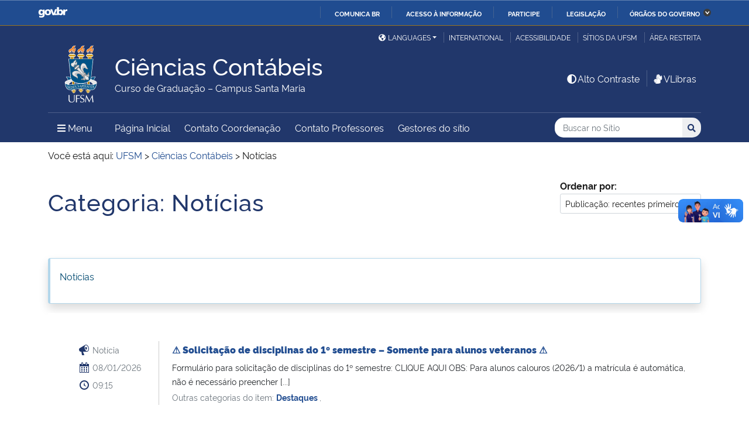

--- FILE ---
content_type: text/html; charset=UTF-8
request_url: https://www.ufsm.br/cursos/graduacao/santa-maria/ciencias-contabeis/category/noticias
body_size: 113605
content:
<!doctype html>
<html lang="pt-BR" xmlns:og="http://opengraphprotocol.org/schema/" xmlns:fb="http://www.facebook.com/2008/fbml">
<head>
    <meta charset="UTF-8">
    <meta name="viewport" content="width=device-width, initial-scale=1">
    <link rel="profile" href="http://gmpg.org/xfn/11">
    <link rel="shortcut icon" href="https://www.ufsm.br/app/themes/ufsm/images/icons/favicon.ico" type="image/x-icon">
    <title>Notícias &#8211; Ciências Contábeis</title>
<meta name='robots' content='max-image-preview:large' />
<link rel='dns-prefetch' href='//www.ufsm.br' />
<link rel='dns-prefetch' href='//translate.google.com' />
<link rel='dns-prefetch' href='//www.googletagmanager.com' />
<link rel="alternate" type="application/rss+xml" title="Feed para Ciências Contábeis &raquo;" href="https://www.ufsm.br/cursos/graduacao/santa-maria/ciencias-contabeis/feed" />
<link rel="alternate" type="application/rss+xml" title="Feed de categoria para Ciências Contábeis &raquo; Notícias" href="https://www.ufsm.br/cursos/graduacao/santa-maria/ciencias-contabeis/category/noticias/feed" />
<meta property='og:image' content='https://www.ufsm.br/wp-content/uploads/2019/01/logo-facebook-3.png'><style id='wp-img-auto-sizes-contain-inline-css' type='text/css'>
img:is([sizes=auto i],[sizes^="auto," i]){contain-intrinsic-size:3000px 1500px}
/*# sourceURL=wp-img-auto-sizes-contain-inline-css */
</style>
<style id='wp-emoji-styles-inline-css' type='text/css'>

	img.wp-smiley, img.emoji {
		display: inline !important;
		border: none !important;
		box-shadow: none !important;
		height: 1em !important;
		width: 1em !important;
		margin: 0 0.07em !important;
		vertical-align: -0.1em !important;
		background: none !important;
		padding: 0 !important;
	}
/*# sourceURL=wp-emoji-styles-inline-css */
</style>
<link rel='stylesheet' id='wp-block-library-css' href='https://www.ufsm.br/cursos/graduacao/santa-maria/ciencias-contabeis/wp-includes/css/dist/block-library/style.min.css?ver=6.9' type='text/css' media='all' />
<style id='global-styles-inline-css' type='text/css'>
:root{--wp--preset--aspect-ratio--square: 1;--wp--preset--aspect-ratio--4-3: 4/3;--wp--preset--aspect-ratio--3-4: 3/4;--wp--preset--aspect-ratio--3-2: 3/2;--wp--preset--aspect-ratio--2-3: 2/3;--wp--preset--aspect-ratio--16-9: 16/9;--wp--preset--aspect-ratio--9-16: 9/16;--wp--preset--color--black: #000000;--wp--preset--color--cyan-bluish-gray: #abb8c3;--wp--preset--color--white: #ffffff;--wp--preset--color--pale-pink: #f78da7;--wp--preset--color--vivid-red: #cf2e2e;--wp--preset--color--luminous-vivid-orange: #ff6900;--wp--preset--color--luminous-vivid-amber: #fcb900;--wp--preset--color--light-green-cyan: #7bdcb5;--wp--preset--color--vivid-green-cyan: #00d084;--wp--preset--color--pale-cyan-blue: #8ed1fc;--wp--preset--color--vivid-cyan-blue: #0693e3;--wp--preset--color--vivid-purple: #9b51e0;--wp--preset--gradient--vivid-cyan-blue-to-vivid-purple: linear-gradient(135deg,rgb(6,147,227) 0%,rgb(155,81,224) 100%);--wp--preset--gradient--light-green-cyan-to-vivid-green-cyan: linear-gradient(135deg,rgb(122,220,180) 0%,rgb(0,208,130) 100%);--wp--preset--gradient--luminous-vivid-amber-to-luminous-vivid-orange: linear-gradient(135deg,rgb(252,185,0) 0%,rgb(255,105,0) 100%);--wp--preset--gradient--luminous-vivid-orange-to-vivid-red: linear-gradient(135deg,rgb(255,105,0) 0%,rgb(207,46,46) 100%);--wp--preset--gradient--very-light-gray-to-cyan-bluish-gray: linear-gradient(135deg,rgb(238,238,238) 0%,rgb(169,184,195) 100%);--wp--preset--gradient--cool-to-warm-spectrum: linear-gradient(135deg,rgb(74,234,220) 0%,rgb(151,120,209) 20%,rgb(207,42,186) 40%,rgb(238,44,130) 60%,rgb(251,105,98) 80%,rgb(254,248,76) 100%);--wp--preset--gradient--blush-light-purple: linear-gradient(135deg,rgb(255,206,236) 0%,rgb(152,150,240) 100%);--wp--preset--gradient--blush-bordeaux: linear-gradient(135deg,rgb(254,205,165) 0%,rgb(254,45,45) 50%,rgb(107,0,62) 100%);--wp--preset--gradient--luminous-dusk: linear-gradient(135deg,rgb(255,203,112) 0%,rgb(199,81,192) 50%,rgb(65,88,208) 100%);--wp--preset--gradient--pale-ocean: linear-gradient(135deg,rgb(255,245,203) 0%,rgb(182,227,212) 50%,rgb(51,167,181) 100%);--wp--preset--gradient--electric-grass: linear-gradient(135deg,rgb(202,248,128) 0%,rgb(113,206,126) 100%);--wp--preset--gradient--midnight: linear-gradient(135deg,rgb(2,3,129) 0%,rgb(40,116,252) 100%);--wp--preset--font-size--small: 13px;--wp--preset--font-size--medium: 20px;--wp--preset--font-size--large: 36px;--wp--preset--font-size--x-large: 42px;--wp--preset--spacing--20: 0.44rem;--wp--preset--spacing--30: 0.67rem;--wp--preset--spacing--40: 1rem;--wp--preset--spacing--50: 1.5rem;--wp--preset--spacing--60: 2.25rem;--wp--preset--spacing--70: 3.38rem;--wp--preset--spacing--80: 5.06rem;--wp--preset--shadow--natural: 6px 6px 9px rgba(0, 0, 0, 0.2);--wp--preset--shadow--deep: 12px 12px 50px rgba(0, 0, 0, 0.4);--wp--preset--shadow--sharp: 6px 6px 0px rgba(0, 0, 0, 0.2);--wp--preset--shadow--outlined: 6px 6px 0px -3px rgb(255, 255, 255), 6px 6px rgb(0, 0, 0);--wp--preset--shadow--crisp: 6px 6px 0px rgb(0, 0, 0);}:where(.is-layout-flex){gap: 0.5em;}:where(.is-layout-grid){gap: 0.5em;}body .is-layout-flex{display: flex;}.is-layout-flex{flex-wrap: wrap;align-items: center;}.is-layout-flex > :is(*, div){margin: 0;}body .is-layout-grid{display: grid;}.is-layout-grid > :is(*, div){margin: 0;}:where(.wp-block-columns.is-layout-flex){gap: 2em;}:where(.wp-block-columns.is-layout-grid){gap: 2em;}:where(.wp-block-post-template.is-layout-flex){gap: 1.25em;}:where(.wp-block-post-template.is-layout-grid){gap: 1.25em;}.has-black-color{color: var(--wp--preset--color--black) !important;}.has-cyan-bluish-gray-color{color: var(--wp--preset--color--cyan-bluish-gray) !important;}.has-white-color{color: var(--wp--preset--color--white) !important;}.has-pale-pink-color{color: var(--wp--preset--color--pale-pink) !important;}.has-vivid-red-color{color: var(--wp--preset--color--vivid-red) !important;}.has-luminous-vivid-orange-color{color: var(--wp--preset--color--luminous-vivid-orange) !important;}.has-luminous-vivid-amber-color{color: var(--wp--preset--color--luminous-vivid-amber) !important;}.has-light-green-cyan-color{color: var(--wp--preset--color--light-green-cyan) !important;}.has-vivid-green-cyan-color{color: var(--wp--preset--color--vivid-green-cyan) !important;}.has-pale-cyan-blue-color{color: var(--wp--preset--color--pale-cyan-blue) !important;}.has-vivid-cyan-blue-color{color: var(--wp--preset--color--vivid-cyan-blue) !important;}.has-vivid-purple-color{color: var(--wp--preset--color--vivid-purple) !important;}.has-black-background-color{background-color: var(--wp--preset--color--black) !important;}.has-cyan-bluish-gray-background-color{background-color: var(--wp--preset--color--cyan-bluish-gray) !important;}.has-white-background-color{background-color: var(--wp--preset--color--white) !important;}.has-pale-pink-background-color{background-color: var(--wp--preset--color--pale-pink) !important;}.has-vivid-red-background-color{background-color: var(--wp--preset--color--vivid-red) !important;}.has-luminous-vivid-orange-background-color{background-color: var(--wp--preset--color--luminous-vivid-orange) !important;}.has-luminous-vivid-amber-background-color{background-color: var(--wp--preset--color--luminous-vivid-amber) !important;}.has-light-green-cyan-background-color{background-color: var(--wp--preset--color--light-green-cyan) !important;}.has-vivid-green-cyan-background-color{background-color: var(--wp--preset--color--vivid-green-cyan) !important;}.has-pale-cyan-blue-background-color{background-color: var(--wp--preset--color--pale-cyan-blue) !important;}.has-vivid-cyan-blue-background-color{background-color: var(--wp--preset--color--vivid-cyan-blue) !important;}.has-vivid-purple-background-color{background-color: var(--wp--preset--color--vivid-purple) !important;}.has-black-border-color{border-color: var(--wp--preset--color--black) !important;}.has-cyan-bluish-gray-border-color{border-color: var(--wp--preset--color--cyan-bluish-gray) !important;}.has-white-border-color{border-color: var(--wp--preset--color--white) !important;}.has-pale-pink-border-color{border-color: var(--wp--preset--color--pale-pink) !important;}.has-vivid-red-border-color{border-color: var(--wp--preset--color--vivid-red) !important;}.has-luminous-vivid-orange-border-color{border-color: var(--wp--preset--color--luminous-vivid-orange) !important;}.has-luminous-vivid-amber-border-color{border-color: var(--wp--preset--color--luminous-vivid-amber) !important;}.has-light-green-cyan-border-color{border-color: var(--wp--preset--color--light-green-cyan) !important;}.has-vivid-green-cyan-border-color{border-color: var(--wp--preset--color--vivid-green-cyan) !important;}.has-pale-cyan-blue-border-color{border-color: var(--wp--preset--color--pale-cyan-blue) !important;}.has-vivid-cyan-blue-border-color{border-color: var(--wp--preset--color--vivid-cyan-blue) !important;}.has-vivid-purple-border-color{border-color: var(--wp--preset--color--vivid-purple) !important;}.has-vivid-cyan-blue-to-vivid-purple-gradient-background{background: var(--wp--preset--gradient--vivid-cyan-blue-to-vivid-purple) !important;}.has-light-green-cyan-to-vivid-green-cyan-gradient-background{background: var(--wp--preset--gradient--light-green-cyan-to-vivid-green-cyan) !important;}.has-luminous-vivid-amber-to-luminous-vivid-orange-gradient-background{background: var(--wp--preset--gradient--luminous-vivid-amber-to-luminous-vivid-orange) !important;}.has-luminous-vivid-orange-to-vivid-red-gradient-background{background: var(--wp--preset--gradient--luminous-vivid-orange-to-vivid-red) !important;}.has-very-light-gray-to-cyan-bluish-gray-gradient-background{background: var(--wp--preset--gradient--very-light-gray-to-cyan-bluish-gray) !important;}.has-cool-to-warm-spectrum-gradient-background{background: var(--wp--preset--gradient--cool-to-warm-spectrum) !important;}.has-blush-light-purple-gradient-background{background: var(--wp--preset--gradient--blush-light-purple) !important;}.has-blush-bordeaux-gradient-background{background: var(--wp--preset--gradient--blush-bordeaux) !important;}.has-luminous-dusk-gradient-background{background: var(--wp--preset--gradient--luminous-dusk) !important;}.has-pale-ocean-gradient-background{background: var(--wp--preset--gradient--pale-ocean) !important;}.has-electric-grass-gradient-background{background: var(--wp--preset--gradient--electric-grass) !important;}.has-midnight-gradient-background{background: var(--wp--preset--gradient--midnight) !important;}.has-small-font-size{font-size: var(--wp--preset--font-size--small) !important;}.has-medium-font-size{font-size: var(--wp--preset--font-size--medium) !important;}.has-large-font-size{font-size: var(--wp--preset--font-size--large) !important;}.has-x-large-font-size{font-size: var(--wp--preset--font-size--x-large) !important;}
/*# sourceURL=global-styles-inline-css */
</style>

<style id='classic-theme-styles-inline-css' type='text/css'>
/*! This file is auto-generated */
.wp-block-button__link{color:#fff;background-color:#32373c;border-radius:9999px;box-shadow:none;text-decoration:none;padding:calc(.667em + 2px) calc(1.333em + 2px);font-size:1.125em}.wp-block-file__button{background:#32373c;color:#fff;text-decoration:none}
/*# sourceURL=/wp-includes/css/classic-themes.min.css */
</style>
<link rel='stylesheet' id='select2-css' href='https://www.ufsm.br/app/themes/ufsm/css/select2.min.css?ver=4.0.13' type='text/css' media='all' />
<link rel='stylesheet' id='ufsm-css' href='https://www.ufsm.br/app/themes/ufsm/css/ufsm.css?ver=2.3.14' type='text/css' media='all' />
<link rel='stylesheet' id='select2-bootstrap-5-theme-css' href='https://www.ufsm.br/app/themes/ufsm/css/select2-bootstrap-5-theme.min.css?ver=1.3.0' type='text/css' media='all' />
<link rel='stylesheet' id='jcloudcss-css' href='https://www.ufsm.br/app/themes/ufsm/css/jqcloud.min.css?ver=6.9' type='text/css' media='all' />
<link rel='stylesheet' id='wp-font-ufsm-css' href='https://www.ufsm.br/app/themes/ufsm/fonts/font-ufsm/font-ufsm.css?ver=6.9' type='text/css' media='all' />
<link rel='stylesheet' id='wp-font-awesome-css' href='https://www.ufsm.br/app/themes/ufsm/fonts/fontawesome/css/all.min.css?ver=6.9' type='text/css' media='all' />
<link rel='stylesheet' id='dashicons-css' href='https://www.ufsm.br/cursos/graduacao/santa-maria/ciencias-contabeis/wp-includes/css/dashicons.min.css?ver=6.9' type='text/css' media='all' />
<script type="text/javascript" src="https://www.ufsm.br/app/themes/ufsm/js/jquery.min.js" id="jquery-js"></script>
<script type="text/javascript" src="https://www.ufsm.br/app/themes/ufsm/js/jquery-migrate.js" id="jquery-migrate-fix-js"></script>
<script type="text/javascript" src="https://www.ufsm.br/app/themes/ufsm/js/fixjquery.js?ver=1" id="fixjquery-js"></script>
<script type="text/javascript" src="https://www.ufsm.br/app/themes/ufsm/js/select2.min.js?ver=4.0.13" id="select2js-js"></script>
<script type="text/javascript" defer="defer" async="async" src="//translate.google.com/translate_a/element.js?cb=googleTranslateElementInit2&amp;ver=1" id="google-translate-js"></script>
<script type="text/javascript" defer="defer" async="async" src="//www.googletagmanager.com/gtag/js?id=UA-26102952-9&amp;ver=1" id="google-tag-manager-js"></script>
<link rel="https://api.w.org/" href="https://www.ufsm.br/cursos/graduacao/santa-maria/ciencias-contabeis/wp-json/" /><link rel="alternate" title="JSON" type="application/json" href="https://www.ufsm.br/cursos/graduacao/santa-maria/ciencias-contabeis/wp-json/wp/v2/categories/2" /><link rel="EditURI" type="application/rsd+xml" title="RSD" href="https://www.ufsm.br/cursos/graduacao/santa-maria/ciencias-contabeis/xmlrpc.php?rsd" />
<meta name="generator" content="WordPress 6.9" />
<!-- Stream WordPress user activity plugin v4.0.2 -->
		<style> body{
					background:white !important;
				}
		<meta name="generator" content="Elementor 3.25.11; features: additional_custom_breakpoints, e_optimized_control_loading; settings: css_print_method-external, google_font-enabled, font_display-auto">
			<style>
				.e-con.e-parent:nth-of-type(n+4):not(.e-lazyloaded):not(.e-no-lazyload),
				.e-con.e-parent:nth-of-type(n+4):not(.e-lazyloaded):not(.e-no-lazyload) * {
					background-image: none !important;
				}
				@media screen and (max-height: 1024px) {
					.e-con.e-parent:nth-of-type(n+3):not(.e-lazyloaded):not(.e-no-lazyload),
					.e-con.e-parent:nth-of-type(n+3):not(.e-lazyloaded):not(.e-no-lazyload) * {
						background-image: none !important;
					}
				}
				@media screen and (max-height: 640px) {
					.e-con.e-parent:nth-of-type(n+2):not(.e-lazyloaded):not(.e-no-lazyload),
					.e-con.e-parent:nth-of-type(n+2):not(.e-lazyloaded):not(.e-no-lazyload) * {
						background-image: none !important;
					}
				}
			</style>
			<link rel="icon" href="/app/themes/ufsm/images/icons/favicon.ico" sizes="32x32" />
<link rel="icon" href="/app/themes/ufsm/images/icons/favicon.ico" sizes="192x192" />
<link rel="apple-touch-icon" href="/app/themes/ufsm/images/icons/favicon.ico" />
<meta name="msapplication-TileImage" content="/app/themes/ufsm/images/icons/favicon.ico" />
<style>#wp-admin-bar-elementor_edit_page-default{display:none}</style>
    
    <!-- Caso existir Google analytics do usuário -->
    
    <!-- Global site tag (gtag.js) - Google Analytics UFSM -->
    <script async src="https://www.googletagmanager.com/gtag/js?id=UA-127039120-1"></script>
    <script>
        window.dataLayer = window.dataLayer || [];
        function gtag(){dataLayer.push(arguments);}
        gtag('js', new Date());

        gtag('config', 'UA-127039120-1');
    </script>

    </head>
    <body class="archive category category-noticias category-2 wp-theme-ufsm template-view portaltype-collective-cover-content wp-embed-responsive group-blog elementor-default elementor-kit-1762" >
        <!-- Jump Acessibilidade -->
        <span id="skip-menu">
            <a class="visually-hidden-focusable" href="#acontent" accesskey="1">Ir para o conteúdo <span class="visually-hidden">Ciências Contábeis</span></a>
            <a class="visually-hidden-focusable" href="#amenu" accesskey="2">Ir para o menu <span class="visually-hidden">Ciências Contábeis</span></a>
            <a class="visually-hidden-focusable" href="#abusca" accesskey="3">Ir para a busca <span class="visually-hidden">no site Ciências Contábeis</span></a>
            <a class="visually-hidden-focusable" href="#afooter" accesskey="4">Ir para o rodapé <span class="visually-hidden">Ciências Contábeis</span></a>
        </span>
        <!-- Jump Acessibilidade -->
        <!-- barra do governo -->
        <div id="barra-brasil" style="display:none !important;">
            <ul id="menu-barra-temp" style="list-style:none;">
                <li style="display:inline; padding-right:10px; margin-right:10px; border-right:1px solid #EDEDED">
                    <a href="http://brasil.gov.br" style="font-family:sans,sans-serif; text-decoration:none; color:white;">Portal do Governo Brasileiro</a>
                </li>
            </ul>
        </div>
        <!-- fim barra do governo -->
        <header id="main-header">
            <div class="container">
                <div class="row">
                    <div class="col-md-12 d-flex justify-content-center justify-content-md-end mt-md-1">
                        <ul id="portal-siteactions" class="border-0 m-0">
                            <li  class="dropdown" id="languages">
                                <!-- GOOGLE IDIOMA -->
                                <script>
                                    /* <![CDATA[ */
                                    function GTranslateGetCurrentLang() {var keyValue = document.cookie.match('(^|;) ?googtrans=([^;]*)(;|$)');return keyValue ? keyValue[2].split('/')[2] : null;}
                                    function GTranslateFireEvent(element,event){try{if(document.createEventObject){var evt=document.createEventObject();element.fireEvent('on'+event,evt)}else{var evt=document.createEvent('HTMLEvents');evt.initEvent(event,true,true);element.dispatchEvent(evt)}}catch(e){}}
                                    function doGTranslate(lang_pair){if(lang_pair.value)lang_pair=lang_pair.value;if(lang_pair=='')return;var lang=lang_pair.split('|')[1];if(GTranslateGetCurrentLang() == null && lang == lang_pair.split('|')[0])return;var teCombo;var sel=document.getElementsByTagName('select');for(var i=0;i<sel.length;i++)if(sel[i].className=='goog-te-combo')teCombo=sel[i];if(document.getElementById('google_translate_element2')==null||document.getElementById('google_translate_element2').innerHTML.length==0||teCombo.length==0||teCombo.innerHTML.length==0){setTimeout(function(){doGTranslate(lang_pair)},500)}else{teCombo.value=lang;GTranslateFireEvent(teCombo,'change');GTranslateFireEvent(teCombo,'change')}}
                                    /* ]]> */
                                </script>
                                <div id="google_translate_element2"></div>
                                <script>function googleTranslateElementInit2() {new google.translate.TranslateElement({pageLanguage: 'pt', autoDisplay: false}, 'google_translate_element2');}</script>
                                <a href="#" class="dropdown-toggle px-2 d-block notranslate" id="dropdown_language" data-bs-toggle="dropdown" aria-haspopup="true" aria-expanded="false"><i aria-hidden="true" class="fas me-1 fa-globe-americas d-none d-sm-inline-block"></i>Languages</a>
                                <div class="dropdown-menu" aria-labelledby="dropdown_language">
                                        <a href="#" onclick="doGTranslate('pt|pt');return false;" title="Português" class="dropdown-item nturl notranslate"><span class="flag-icon">🇧🇷</span> Português</a>
                                        <a href="#" onclick="doGTranslate('pt|en');return false;" title="English - Google automatic translation" class="dropdown-item nturl notranslate"><span class="flag-icon">🇺🇸</span> English</a>
                                        <a href="#" onclick="doGTranslate('pt|es');return false;" title="Español - Traducción automática de Google" class="dropdown-item nturl notranslate"><span class="flag-icon">🇪🇸</span> Español</a>
                                        <a href="#" onclick="doGTranslate('pt|fr');return false;" title="Français - Traduction automatique de Google" class="dropdown-item nturl notranslate"><span class="flag-icon">🇫🇷</span> Français</a>
                                        <a href="#" onclick="doGTranslate('pt|it');return false;" title="Italiano - Google traduzione automatica" class="dropdown-item nturl notranslate"><span class="flag-icon">🇮🇹</span> Italiano</a>
                                </div>
                                <!-- GOOGLE IDIOMA -->
                            </li>
                            <li>
                                <a class="bl-ufsm px-2" href="/global" title="International">International</a>
                            </li>
                            <li class="d-none d-md-inline-flex" id="siteaction-accessibility">
                                <a class="bl-ufsm px-2" href="#" title="Acessibilidade" accesskey="5" data-bs-toggle="modal" data-bs-target="#modal-acessibilidade">Acessibilidade</a>
                            </li>
                            <li id="siteaction-sitiosdaufsm">
                                <a class="bl-ufsm px-2" href="/sitios-da-ufsm" title="Sítios da UFSM" accesskey="7">Sítios da UFSM</a>
                            </li>
                            <li class="d-none d-md-inline-flex">
                                <a class="bl-ufsm ps-2" href="https://www.ufsm.br/cursos/graduacao/santa-maria/ciencias-contabeis/wp-admin/" title="Área Restrita" accesskey="8">Área restrita</a>
                            </li>
                        </ul>
                    </div>
                </div>
                <div class="row">
                    <div class="col-md-12">

                        <div class="d-flex justify-content-md-between bb-ufsm">

                            <!-- Logo -->
                            <div class="d-flex flex-fill mb-md-3" id="logo">

                                <div class="logo-ufsm flex-shrink-0 mx-md-0">
                                    <a title="Logotipo UFSM" href="/">
                                        <img src="https://www.ufsm.br/app/themes/ufsm/images/brasao.svg" alt="Imagem do brasão composta por quatro elementos: escudo, flor de lis, archotes e lema.">
                                    </a>
                                </div>
                                                                <div class="d-flex text-start">
                                    <a href="https://www.ufsm.br/cursos/graduacao/santa-maria/ciencias-contabeis/" rel="home" class="d-flex flex-column align-self-center">
                                        <h1 class="site-title m-0 notranslate titulo-menor">Ciências Contábeis</h1>
                                        <div class="site-description notranslate">Curso de Graduação &#8211; Campus Santa Maria</div>
                                        <span class="notranslate" id="portal-description"></span>
                                    </a>
                                </div>
                            </div>
                            <!-- Acessibilidade -->
                            <div class="my-auto align-self-end d-none d-md-flex flex-shrink-0">
                                <ul class="m-0">
                                    <li class="px-2" id="siteaction-contraste">
                                        <a href="#" onclick="contraste()" class="toggle-contraste text-white" title="Alto Contraste" accesskey="6"><i class="fa fa-fw fa-adjust" aria-hidden="true"></i>Alto Contraste</a>
                                    </li>
                                    <li class="px-2 bl-ufsm" id="siteaction-vlibras">
                                        <a href="http://www.vlibras.gov.br/" class="text-white" accesskey=""><i class="fa fa-fw fa-sign-language" aria-hidden="true"></i>VLibras</a>
                                    </li>
                                </ul>
                            </div>
                        </div>
                    </div>
                </div>
                <!-- HEADER -->
                <div class="row">
                    <div class="col-md-12 d-flex justify-content-between py-0">
                        <div class="d-inline-flex align-items-center">
                            <!-- ICONE MENU -->
                            <div class="header-icons flex-shrink-0">
                                <a class="text-white order-0 px-3" id="amenu" data-bs-toggle="collapse" href="#container-menu-superior" aria-expanded="false" aria-controls="container-menu-superior" style="text-decoration: none;">
                                    <i class="fa fa-bars" aria-hidden="true"></i>
                                    <span aria-hidden="true" class="pe-2">Menu</span>
                                    <span class="visually-hidden">Menu Principal do Sítio</span>
                                </a>
                            </div>
                            <!-- Links Destaque/Serviços -->
                            <div class="align-content-center links-destaque d-none d-lg-flex">
                                <div class="menu-menu-superior-container"><ul id="menu-rapido-services" class="mx-1"><li id="menu-item-22" class="menu-item menu-item-type-post_type menu-item-object-page menu-item-home menu-item-22 current-menu-ancestor current-menu-parent"><a href="https://www.ufsm.br/cursos/graduacao/santa-maria/ciencias-contabeis/">Página Inicial</a></li>
<li id="menu-item-171" class="menu-item menu-item-type-post_type menu-item-object-page menu-item-171"><a href="https://www.ufsm.br/cursos/graduacao/santa-maria/ciencias-contabeis/contato-2">Contato Coordenação</a></li>
<li id="menu-item-2634" class="menu-item menu-item-type-post_type menu-item-object-page menu-item-2634"><a href="https://www.ufsm.br/cursos/graduacao/santa-maria/ciencias-contabeis/contato-professores">Contato Professores</a></li>
<li class="menu-item menu-item-type menu-item-object"><a href="https://www.ufsm.br/cursos/graduacao/santa-maria/ciencias-contabeis/gestores-do-sitio">Gestores do sítio</a></li></ul></div>                            </div>
                        </div>
                        <!-- Search -->
                        <div class="align-self-center flex-shrink-0 my-1 my-sm-2" id="portal-searchbox">
                            <form action="https://www.ufsm.br/cursos/graduacao/santa-maria/ciencias-contabeis/busca" >
                                <fieldset>
                                    <legend class="visually-hidden">Busca</legend>
                                    <input type='hidden' value='477' name='sites[]'>                                    <h2 class="visually-hidden">Buscar no no Sítio</h2>
                                    <div class="input-group input-group-sm">
                                        <label for="abusca" class="visually-hidden">Busca: </label>
                                        <input autocomplete="off" type="text" oninput="setCustomValidity('')" oninvalid="setCustomValidity('A busca deve conter no mínimo 3 caracteres')" pattern=".{3,}" id="abusca" required class="form-control rounded-start border-0" placeholder="Buscar no Sítio" aria-label="Buscar no Sítio" title="Pesquisar por:" name="q" value="">
                                        <button class="btn" type="submit">
                                            <span class="visually-hidden">Buscar</span><i class="fa fa-search" aria-hidden="true"></i>
                                        </button>
                                    </div>
                                </fieldset>
                            </form>
                        </div>
                        <!-- MENU & BUSCA -->
                    </div>
                </div>
            </div>

            <!-- MENU PRINCIPAL -->
            <div class="box-menu">
                <div id="container-menu-superior" class="container-menu-superior collapse">
                    <div class="container">
                        <div class="row">
                            <div id="collapse-menu-superior" class="col-12" role="complementary">
                                <div class="col-12 d-lg-none" id="">
                                    <div class="menu-menu-superior-container"><ul id="menu-rapido-mobile" class="menu"><li class="menu-item menu-item-type-post_type menu-item-object-page menu-item-home menu-item-22 current-menu-ancestor current-menu-parent"><a href="https://www.ufsm.br/cursos/graduacao/santa-maria/ciencias-contabeis/">Página Inicial</a></li>
<li class="menu-item menu-item-type-post_type menu-item-object-page menu-item-171"><a href="https://www.ufsm.br/cursos/graduacao/santa-maria/ciencias-contabeis/contato-2">Contato Coordenação</a></li>
<li class="menu-item menu-item-type-post_type menu-item-object-page menu-item-2634"><a href="https://www.ufsm.br/cursos/graduacao/santa-maria/ciencias-contabeis/contato-professores">Contato Professores</a></li>
<li class="menu-item menu-item-type menu-item-object"><a href="https://www.ufsm.br/cursos/graduacao/santa-maria/ciencias-contabeis/gestores-do-sitio">Gestores do sítio</a></li></ul></div>                                </div>
                                <nav id="" class="">
                                    <ul id="menu-superior" class="menu"><li id="menu-item-9900" class="menu-item menu-item-type- menu-item-object- menu-item-has-children menu-item-9900"><a>Estrutura</a>
<ul class="sub-menu">
	<li id="menu-item-1009800" class="menu-item menu-item-type- menu-item-object- menu-item-1009800"><a href="https://www.ufsm.br/cursos/graduacao/santa-maria/ciencias-contabeis/informacoes-gerais">Sobre</a></li>
	<li id="menu-item-1009801" class="menu-item menu-item-type- menu-item-object- menu-item-1009801"><a href="https://www.ufsm.br/cursos/graduacao/santa-maria/ciencias-contabeis/informacoes-do-curriculo">Estrutura Curricular</a></li>
	<li id="menu-item-1009802" class="menu-item menu-item-type- menu-item-object- menu-item-1009802"><a href="https://www.ufsm.br/cursos/graduacao/santa-maria/ciencias-contabeis/projeto-pedagogico">Projeto Pedagógico (PPC)</a></li>
	<li id="menu-item-1009803" class="menu-item menu-item-type- menu-item-object- menu-item-1009803"><a href="https://www.ufsm.br/cursos/graduacao/santa-maria/ciencias-contabeis/docentes">Docentes</a></li>
	<li id="menu-item-1009804" class="menu-item menu-item-type- menu-item-object- menu-item-1009804"><a href="https://www.ufsm.br/cursos/graduacao/santa-maria/ciencias-contabeis/horarios">Horários de Disciplinas</a></li>
	<li id="menu-item-1009805" class="menu-item menu-item-type- menu-item-object- menu-item-1009805"><a href="https://www.ufsm.br/cursos/graduacao/santa-maria/ciencias-contabeis/calendario-de-defesas">Calendário de Defesas</a></li>
</ul>
</li>
<li id="menu-item-385" class="menu-item menu-item-type-custom menu-item-object-custom menu-item-has-children menu-item-385"><a>Informações Adicionais</a>
<ul class="sub-menu">
	<li id="menu-item-390" class="menu-item menu-item-type-post_type menu-item-object-page menu-item-390"><a href="https://www.ufsm.br/cursos/graduacao/santa-maria/ciencias-contabeis/regimento-interno-ccsh">Regimento Interno CCSH</a></li>
	<li id="menu-item-391" class="menu-item menu-item-type-post_type menu-item-object-page menu-item-391"><a href="https://www.ufsm.br/cursos/graduacao/santa-maria/ciencias-contabeis/regimento-ufsm-2">Regimento UFSM</a></li>
	<li id="menu-item-1492" class="menu-item menu-item-type-post_type menu-item-object-page menu-item-1492"><a href="https://www.ufsm.br/cursos/graduacao/santa-maria/ciencias-contabeis/contato-professores">Contato  Docentes do Departamento de Ciências Contábeis</a></li>
	<li id="menu-item-4345" class="menu-item menu-item-type-post_type menu-item-object-page menu-item-4345"><a href="https://www.ufsm.br/cursos/graduacao/santa-maria/ciencias-contabeis/colegiado">Colegiado</a></li>
	<li id="menu-item-2809" class="menu-item menu-item-type-post_type menu-item-object-page menu-item-2809"><a href="https://www.ufsm.br/cursos/graduacao/santa-maria/ciencias-contabeis/membros-nde-2">Membros NDE</a></li>
	<li id="menu-item-2187" class="menu-item menu-item-type-post_type menu-item-object-page menu-item-2187"><a href="https://www.ufsm.br/cursos/graduacao/santa-maria/ciencias-contabeis/diretorio-academico-daccnot">Diretório Acadêmico – DACCONT</a></li>
	<li id="menu-item-2185" class="menu-item menu-item-type-post_type menu-item-object-page menu-item-2185"><a href="https://www.ufsm.br/cursos/graduacao/santa-maria/ciencias-contabeis/caduceu-jr">Caduceu Jr.</a></li>
	<li id="menu-item-158" class="menu-item menu-item-type-post_type menu-item-object-page menu-item-158"><a href="https://www.ufsm.br/cursos/graduacao/santa-maria/ciencias-contabeis/historico">Histórico</a></li>
	<li id="menu-item-4414" class="menu-item menu-item-type-post_type menu-item-object-page menu-item-4414"><a href="https://www.ufsm.br/cursos/graduacao/santa-maria/ciencias-contabeis/colacao-de-grau-formatura-solene-e-gabinete">Colação de Grau – Formatura Solene e Gabinete</a></li>
	<li id="menu-item-196" class="menu-item menu-item-type-post_type menu-item-object-page menu-item-196"><a href="https://www.ufsm.br/cursos/graduacao/santa-maria/ciencias-contabeis/premiacoes">Premiações</a></li>
	<li id="menu-item-3643" class="menu-item menu-item-type-post_type menu-item-object-page menu-item-3643"><a href="https://www.ufsm.br/cursos/graduacao/santa-maria/ciencias-contabeis/criterios-de-concessao-de-vagas-do-processamento-de-disciplinas-solicitadas-pelo-portal-estudantil">Critérios de concessão de vagas do processamento de disciplinas solicitadas pelo Portal Estudantil</a></li>
	<li id="menu-item-4041" class="menu-item menu-item-type-post_type menu-item-object-page menu-item-4041"><a href="https://www.ufsm.br/cursos/graduacao/santa-maria/ciencias-contabeis/termo-de-conhecimento">Termo de conhecimento</a></li>
	<li id="menu-item-4051" class="menu-item menu-item-type-post_type menu-item-object-page menu-item-4051"><a href="https://www.ufsm.br/cursos/graduacao/santa-maria/ciencias-contabeis/trancamento-total-do-curso">Trancamento total do curso</a></li>
</ul>
</li>
<li id="menu-item-187" class="menu-item menu-item-type-custom menu-item-object-custom menu-item-has-children menu-item-187"><a >Tutoriais</a>
<ul class="sub-menu">
	<li id="menu-item-1549" class="menu-item menu-item-type-post_type menu-item-object-page menu-item-1549"><a href="https://www.ufsm.br/cursos/graduacao/santa-maria/ciencias-contabeis/normas-de-acg">Atividades Complementares de Graduação &#8211; ACG</a></li>
	<li id="menu-item-4094" class="menu-item menu-item-type-post_type menu-item-object-page menu-item-4094"><a href="https://www.ufsm.br/cursos/graduacao/santa-maria/ciencias-contabeis/solicitacao-de-acex-pelo-portal-estudantil">Solicitação de ACEx pelo Portal Estudantil</a></li>
	<li id="menu-item-2212" class="menu-item menu-item-type-post_type menu-item-object-page menu-item-2212"><a href="https://www.ufsm.br/cursos/graduacao/santa-maria/ciencias-contabeis/tutorial-de-abertura-de-processo-eletronico-pen">Tutorial de abertura de Processo Eletrônico – PEN</a></li>
	<li id="menu-item-2594" class="menu-item menu-item-type-post_type menu-item-object-page menu-item-2594"><a href="https://www.ufsm.br/cursos/graduacao/santa-maria/ciencias-contabeis/tutorial-para-dispensa-de-estagio-em-funcao-de-realizacao-de-prova">Tutorial para dispensa de estágio em função de realização de prova</a></li>
	<li id="menu-item-2183" class="menu-item menu-item-type-post_type menu-item-object-page menu-item-2183"><a href="https://www.ufsm.br/cursos/graduacao/santa-maria/ciencias-contabeis/tutorial-dispensa-de-disciplinas">Tutorial para aproveitamento e Dispensa de Disciplinas</a></li>
	<li id="menu-item-2446" class="menu-item menu-item-type-post_type menu-item-object-page menu-item-2446"><a href="https://www.ufsm.br/cursos/graduacao/santa-maria/ciencias-contabeis/quebra-de-pre-requisito-em-disciplina">Quebra de Pré-Requisito em disciplina</a></li>
	<li id="menu-item-2176" class="menu-item menu-item-type-post_type menu-item-object-page menu-item-2176"><a href="https://www.ufsm.br/cursos/graduacao/santa-maria/ciencias-contabeis/processo-para-realizar-prova-atrasada">Processo de Recuperação de Avaliação (solicitação de prova atrasada)</a></li>
	<li id="menu-item-3816" class="menu-item menu-item-type-custom menu-item-object-custom menu-item-3816"><a href="https://www.ufsm.br/pro-reitorias/prograd/servicos/solicitacao-de-abono-de-faltas">Solicitação de Abono de Faltas</a></li>
	<li id="menu-item-4097" class="menu-item menu-item-type-post_type menu-item-object-page menu-item-4097"><a href="https://www.ufsm.br/cursos/graduacao/santa-maria/ciencias-contabeis/licenca-amamentacao">Licença Amamentação</a></li>
	<li id="menu-item-191" class="menu-item menu-item-type-post_type menu-item-object-page menu-item-191"><a href="https://www.ufsm.br/cursos/graduacao/santa-maria/ciencias-contabeis/abono-de-faltas">Abertura de processos de Regime de Exercício Domiciliar de alunos de graduação via PEN (para Atestados com período maior que 05 dias)</a></li>
	<li id="menu-item-3583" class="menu-item menu-item-type-post_type menu-item-object-page menu-item-3583"><a href="https://www.ufsm.br/cursos/graduacao/santa-maria/ciencias-contabeis/revisao-de-avaliacoes">Revisão de Avaliações</a></li>
	<li id="menu-item-3333" class="menu-item menu-item-type-post_type menu-item-object-page menu-item-3333"><a href="https://www.ufsm.br/cursos/graduacao/santa-maria/ciencias-contabeis/solicitar-bolsa-de-formacao-estudantil">Solicitar Bolsa de Formação Estudantil</a></li>
	<li id="menu-item-195" class="menu-item menu-item-type-post_type menu-item-object-page menu-item-195"><a href="https://www.ufsm.br/cursos/graduacao/santa-maria/ciencias-contabeis/normas-do-tccc">Normas do TCCC</a></li>
	<li id="menu-item-2179" class="menu-item menu-item-type-post_type menu-item-object-page menu-item-2179"><a href="https://www.ufsm.br/cursos/graduacao/santa-maria/ciencias-contabeis/cancelamento-de-curso">Cancelamento de Curso</a></li>
	<li id="menu-item-3995" class="menu-item menu-item-type-post_type menu-item-object-page menu-item-3995"><a href="https://www.ufsm.br/cursos/graduacao/santa-maria/ciencias-contabeis/restabelecimento-de-vinculo">Restabelecimento de vínculo</a></li>
	<li id="menu-item-2181" class="menu-item menu-item-type-post_type menu-item-object-page menu-item-2181"><a href="https://www.ufsm.br/cursos/graduacao/santa-maria/ciencias-contabeis/perguntas-e-respostas">Perguntas e Respostas</a></li>
</ul>
</li>
<li id="menu-item-2614" class="menu-item menu-item-type-custom menu-item-object-custom menu-item-2614"><a >Estágios</a></li>
<li id="menu-item-1927" class="menu-item menu-item-type-post_type menu-item-object-page menu-item-1927"><a href="https://www.ufsm.br/cursos/graduacao/santa-maria/ciencias-contabeis/estagios">Estágios</a></li>
<li id="menu-item-156" class="menu-item menu-item-type-custom menu-item-object-custom menu-item-156"><a href="https://www.ufsm.br/cursos/graduacao/santa-maria/ciencias-contabeis/fluxos-do-estagio/">Fluxo de Estágio</a></li>
<li id="menu-item-259" class="menu-item menu-item-type-custom menu-item-object-custom menu-item-has-children menu-item-259"><a >Galeria</a>
<ul class="sub-menu">
	<li id="menu-item-319" class="menu-item menu-item-type-post_type menu-item-object-page menu-item-319"><a href="https://www.ufsm.br/cursos/graduacao/santa-maria/ciencias-contabeis/fotos-tccc-2018-1">FOTOS TCCC 2018/1</a></li>
	<li id="menu-item-301" class="menu-item menu-item-type-post_type menu-item-object-page menu-item-301"><a href="https://www.ufsm.br/cursos/graduacao/santa-maria/ciencias-contabeis/jantar-baile-50-anos">JANTAR BAILE 50 ANOS</a></li>
	<li id="menu-item-271" class="menu-item menu-item-type-post_type menu-item-object-page menu-item-271"><a href="https://www.ufsm.br/cursos/graduacao/santa-maria/ciencias-contabeis/apresentacao-de-tccc-2016">APRESENTAÇÃO DE TCCC 2016</a></li>
	<li id="menu-item-287" class="menu-item menu-item-type-post_type menu-item-object-page menu-item-287"><a href="https://www.ufsm.br/cursos/graduacao/santa-maria/ciencias-contabeis/apresentacoes-tccc-2016-1o">APRESENTAÇÕES TCCC 2016/1º</a></li>
	<li id="menu-item-336" class="menu-item menu-item-type-post_type menu-item-object-page menu-item-336"><a href="https://www.ufsm.br/cursos/graduacao/santa-maria/ciencias-contabeis/5a-sai">5ª SAI</a></li>
</ul>
</li>
<li id="menu-item-160" class="menu-item menu-item-type-custom menu-item-object-custom menu-item-has-children menu-item-160"><a >Documentos</a>
<ul class="sub-menu">
	<li id="menu-item-4006" class="menu-item menu-item-type-post_type menu-item-object-page menu-item-4006"><a href="https://www.ufsm.br/cursos/graduacao/santa-maria/ciencias-contabeis/guia-estudantil-2025">Guia Estudantil 2025</a></li>
	<li id="menu-item-179" class="menu-item menu-item-type-post_type menu-item-object-page menu-item-179"><a href="https://www.ufsm.br/cursos/graduacao/santa-maria/ciencias-contabeis/formularios">Formulários</a></li>
</ul>
</li>
</ul>                                                                    </nav>
                            </div>
                        </div>
                    </div><!-- fim div.container -->
                </div>
            </div>
        </header> <!-- fim main-header -->
        <div class="row m-0 alert-conectividade">
            <div class="container px-4">
                <p class="my-2">
                    <i class="fa fa-exclamation-triangle fa-fw me-2" aria-hidden="true"></i>Aviso de Conectividade
                    <a href="#" id="link-status-rede" data-bs-toggle="modal" data-bs-target="#modalStatusRede"><i class="fa fa-link fa-fw"></i> Saber Mais</a>
                </p>
            </div>
        </div>
        <main id="main-content" >
            <!-- Breadcrumb -->
                            <div class="container" aria-hidden="true">
                    <div class="row">
                        <div class="col-12 breadcrumb-nav py-2 mb-3">Você está aqui: <!-- Breadcrumb NavXT 7.3.1 -->
<span property="itemListElement" typeof="ListItem"><a property="item" typeof="WebPage" title="Ir para Universidade Federal de Santa Maria" href="https://www.ufsm.br" class="main-home"><span property="name">UFSM</span></a><meta property="position" content="1"></span> &gt; <span property="itemListElement" typeof="ListItem"><a property="item" typeof="WebPage" title="Ir para Ciências Contábeis." href="https://www.ufsm.br/cursos/graduacao/santa-maria/ciencias-contabeis" class="home"><span property="name">Ciências Contábeis</span></a><meta property="position" content="2"></span> &gt; <span property="itemListElement" typeof="ListItem"><span property="name">Notícias</span><meta property="position" content="3"></span></div>
                    </div>
                </div>
            	<div class="container">
		<div class="row">
			<section id="main-section" class="content-area col-12">
				<a name="acontent" id="acontent"><span class="visually-hidden">Início do conteúdo</span></a>

									<div class="row">
						<div class="col-12">
							<header class="page-header">
								<div class="d-flex flex-column flex-lg-row align-items-lg-center">
									<h1 class="entry-title text-primary">Categoria: <span>Notícias</span></h1>
									<div class="d-flex flex-column flex-sm-row d-lg-block align-items-sm-center ms-lg-auto mb-xl-4">
										<label aria-hidden="true" class="flex-shrink-0">
											<strong class="me-sm-3">Ordenar por:</strong>
										</label>
										<select class="form-select form-select-sm w-md-100 mb-md-1" aria-label="Selecione a forma de ordenação" onchange="handleOrder(event);">
																							<option value="date-desc" selected>Publicação: recentes primeiro</option>
																							<option value="date-asc" >Publicação: antigos primeiro</option>
																							<option value="name-asc" >Título: A-Z</option>
																							<option value="name-desc" >Título: Z-A</option>
																					</select>
									</div>
									<script>
										let handleOrder = (event) => {
											//pegamos o evento
											event = event || window.event;
											//pegamos os filtros da opção selecionada
											let [orderBy, orderSort] = event.target.children[event.target.selectedIndex].value.split('-');
											//tratamos o pathname removendo a página
											let pathname = window.location.pathname;
											if(pathname.includes('/page/')){
												pathname = pathname.slice(0, pathname.lastIndexOf('/page/') + 1);
											}
											//redirecionamos pra primeira página da categoria com os filtros selecionados
											window.location.href = `${window.location.origin}${pathname}?orderby=${orderBy}&order=${orderSort}`;
										};
									</script>
								</div>
								<div class="taxonomy-description alert alert-info bg-white shadow mt-5" role="alert" style="border-left-width: 0.25rem;"><p>Notícias</p>
</div>							</header><!-- .page-header -->
						</div>
					</div>
					<div class="row">
						<div class="col-12">
							<ul class="list-group list-group-flush busca-lista-grid">
																																	<li class="list-group-item py-5">
										<article id="post-3942" class="post-3942 post type-post status-publish format-standard hentry category-destaques category-noticias">
											<div class="row">
												<div class="col-lg-2 info-busca d-flex flex-row justify-content-between justify-content-lg-start flex-lg-column p-0 ps-lg-5" aria-hidden="true">
													<span class="posted-on text-muted">
														<span class="text-primary dashicons dashicons-megaphone"></span>
														<time class="entry-date published">Notícia</time>
													</span>
													
													<span class="posted-on text-muted">
														<span class="text-primary dashicons dashicons-calendar-alt"></span>
														<time class="entry-date published">08/01/2026</time>
													</span>
														
													<span class="posted-on text-muted ">
														<span class="text-primary dashicons dashicons-clock"></span>
														<time class="entry-date published">09:15</time>
													</span>
												</div>
												<div class="col-lg-10 info-busca-lista">
													<a href='https://www.ufsm.br/cursos/graduacao/santa-maria/ciencias-contabeis/2026/01/08/solicitacao-de-disciplinas-do-1o-semestre-somente-para-alunos-veteranos-3' alt="⚠ <strong>Solicitação de disciplinas do 1º semestre – Somente para alunos veteranos</strong> ⚠" rel="bookmark">
														⚠ <strong>Solicitação de disciplinas do 1º semestre – Somente para alunos veteranos</strong> ⚠													</a>
													<div class="entry-summary" style="margin-top: 5px;">
														Formulário para solicitação de disciplinas do 1º semestre: CLIQUE AQUI OBS: Para alunos calouros (2026/1) a matrícula é automática, não é necessário preencher [...]													</div>
																												<span class='text-muted' aria-hidden='true'>Outras categorias do item:
																																																		<a href='https://www.ufsm.br/cursos/graduacao/santa-maria/ciencias-contabeis/category/destaques'>
																		Destaques																	</a>
																	,                                     
																																																	
																																	<br>
																													
																									</div>
											</div>
											
										</article>
									</li>
																									<li class="list-group-item py-5">
										<article id="post-4404" class="post-4404 post type-post status-publish format-standard hentry category-noticias tag-pesquisa">
											<div class="row">
												<div class="col-lg-2 info-busca d-flex flex-row justify-content-between justify-content-lg-start flex-lg-column p-0 ps-lg-5" aria-hidden="true">
													<span class="posted-on text-muted">
														<span class="text-primary dashicons dashicons-megaphone"></span>
														<time class="entry-date published">Notícia</time>
													</span>
													
													<span class="posted-on text-muted">
														<span class="text-primary dashicons dashicons-calendar-alt"></span>
														<time class="entry-date published">24/11/2025</time>
													</span>
														
													<span class="posted-on text-muted ">
														<span class="text-primary dashicons dashicons-clock"></span>
														<time class="entry-date published">09:28</time>
													</span>
												</div>
												<div class="col-lg-10 info-busca-lista">
													<a href='https://www.ufsm.br/cursos/graduacao/santa-maria/ciencias-contabeis/2025/11/24/pesquisa-de-avaliacao-geral-da-ufsm-2025' alt="Pesquisa de Avaliação Geral da UFSM 2025" rel="bookmark">
														Pesquisa de Avaliação Geral da UFSM 2025													</a>
													<div class="entry-summary" style="margin-top: 5px;">
														A Avaliação-Geral é um importante instrumento de escuta institucional, reunindo percepções de estudantes, docentes e técnicos sobre a Universidade. Seus resultados orientam [...]													</div>
													
																											<span class='text-muted' aria-hidden='true'>Tags:
																															<a class='badge bg-primary text-decoration-none' href='https://www.ufsm.br/cursos/graduacao/santa-maria/ciencias-contabeis/tag/pesquisa'>
																	Pesquisa																</a>
																													</span>
																									</div>
											</div>
											
										</article>
									</li>
																									<li class="list-group-item py-5">
										<article id="post-4375" class="post-4375 post type-post status-publish format-standard hentry category-destaques category-noticias tag-empresa-jr tag-premio">
											<div class="row">
												<div class="col-lg-2 info-busca d-flex flex-row justify-content-between justify-content-lg-start flex-lg-column p-0 ps-lg-5" aria-hidden="true">
													<span class="posted-on text-muted">
														<span class="text-primary dashicons dashicons-megaphone"></span>
														<time class="entry-date published">Notícia</time>
													</span>
													
													<span class="posted-on text-muted">
														<span class="text-primary dashicons dashicons-calendar-alt"></span>
														<time class="entry-date published">04/11/2025</time>
													</span>
														
													<span class="posted-on text-muted ">
														<span class="text-primary dashicons dashicons-clock"></span>
														<time class="entry-date published">09:13</time>
													</span>
												</div>
												<div class="col-lg-10 info-busca-lista">
													<a href='https://www.ufsm.br/cursos/graduacao/santa-maria/ciencias-contabeis/2025/11/04/empresa-caduceu-jr-conquista-importante-premio-de-ambito-estadual' alt="<strong>Empresa Caduceu Jr conquista importante prêmio de âmbito estadual</strong>" rel="bookmark">
														<strong>Empresa Caduceu Jr conquista importante prêmio de âmbito estadual</strong>													</a>
													<div class="entry-summary" style="margin-top: 5px;">
														No mês de setembro de 2025, a Empresa Júnior Caduceu Jr. participou do Empodera Ecos, evento promovido pela Federação de Empresas Juniores [...]													</div>
																												<span class='text-muted' aria-hidden='true'>Outras categorias do item:
																																																		<a href='https://www.ufsm.br/cursos/graduacao/santa-maria/ciencias-contabeis/category/destaques'>
																		Destaques																	</a>
																	,                                     
																																																	
																																	<br>
																													
																											<span class='text-muted' aria-hidden='true'>Tags:
																															<a class='badge bg-primary text-decoration-none' href='https://www.ufsm.br/cursos/graduacao/santa-maria/ciencias-contabeis/tag/empresa-jr'>
																	Empresa Jr																</a>
																															<a class='badge bg-primary text-decoration-none' href='https://www.ufsm.br/cursos/graduacao/santa-maria/ciencias-contabeis/tag/premio'>
																	Prêmio																</a>
																													</span>
																									</div>
											</div>
											
										</article>
									</li>
																									<li class="list-group-item py-5">
										<article id="post-4364" class="post-4364 post type-post status-publish format-standard hentry category-noticias">
											<div class="row">
												<div class="col-lg-2 info-busca d-flex flex-row justify-content-between justify-content-lg-start flex-lg-column p-0 ps-lg-5" aria-hidden="true">
													<span class="posted-on text-muted">
														<span class="text-primary dashicons dashicons-megaphone"></span>
														<time class="entry-date published">Notícia</time>
													</span>
													
													<span class="posted-on text-muted">
														<span class="text-primary dashicons dashicons-calendar-alt"></span>
														<time class="entry-date published">24/10/2025</time>
													</span>
														
													<span class="posted-on text-muted ">
														<span class="text-primary dashicons dashicons-clock"></span>
														<time class="entry-date published">12:15</time>
													</span>
												</div>
												<div class="col-lg-10 info-busca-lista">
													<a href='https://www.ufsm.br/cursos/graduacao/santa-maria/ciencias-contabeis/2025/10/24/semana-academica-integrada-2025' alt=" Semana Acadêmica Integrada 2025" rel="bookmark">
														 Semana Acadêmica Integrada 2025													</a>
													<div class="entry-summary" style="margin-top: 5px;">
														Administração • Ciências Contábeis • Economia &nbsp;Dias 3 e 4 de novembro &nbsp;Horário: 19h &nbsp;Auditório Wilson Aita – CT/UFSM Serão 10 horas [...]													</div>
													
																									</div>
											</div>
											
										</article>
									</li>
																									<li class="list-group-item py-5">
										<article id="post-4330" class="post-4330 post type-post status-publish format-standard hentry category-destaques category-noticias tag-aula-inaugural tag-carreira tag-contabeis tag-formacao-continuada tag-protagonismo">
											<div class="row">
												<div class="col-lg-2 info-busca d-flex flex-row justify-content-between justify-content-lg-start flex-lg-column p-0 ps-lg-5" aria-hidden="true">
													<span class="posted-on text-muted">
														<span class="text-primary dashicons dashicons-megaphone"></span>
														<time class="entry-date published">Notícia</time>
													</span>
													
													<span class="posted-on text-muted">
														<span class="text-primary dashicons dashicons-calendar-alt"></span>
														<time class="entry-date published">08/10/2025</time>
													</span>
														
													<span class="posted-on text-muted ">
														<span class="text-primary dashicons dashicons-clock"></span>
														<time class="entry-date published">18:51</time>
													</span>
												</div>
												<div class="col-lg-10 info-busca-lista">
													<a href='https://www.ufsm.br/cursos/graduacao/santa-maria/ciencias-contabeis/2025/10/08/aula-inaugural-dos-cursos-de-ciencias-contabeis-e-administracao-promove-reflexoes-sobre-formacao-continuada-e-protagonismo-na-carreira' alt="<strong>Aula inaugural dos cursos de Ciências Contábeis e Administração promove reflexões sobre formação continuada e protagonismo na carreira</strong>" rel="bookmark">
														<strong>Aula inaugural dos cursos de Ciências Contábeis e Administração promove reflexões sobre formação continuada e protagonismo na carreira</strong>													</a>
													<div class="entry-summary" style="margin-top: 5px;">
														No dia 25 de setembro de 2025, os cursos de Ciências Contábeis e Administração da Universidade Federal de Santa Maria (UFSM) realizaram [...]													</div>
																												<span class='text-muted' aria-hidden='true'>Outras categorias do item:
																																																		<a href='https://www.ufsm.br/cursos/graduacao/santa-maria/ciencias-contabeis/category/destaques'>
																		Destaques																	</a>
																	,                                     
																																																	
																																	<br>
																													
																											<span class='text-muted' aria-hidden='true'>Tags:
																															<a class='badge bg-primary text-decoration-none' href='https://www.ufsm.br/cursos/graduacao/santa-maria/ciencias-contabeis/tag/aula-inaugural'>
																	Aula inaugural																</a>
																															<a class='badge bg-primary text-decoration-none' href='https://www.ufsm.br/cursos/graduacao/santa-maria/ciencias-contabeis/tag/carreira'>
																	Carreira																</a>
																															<a class='badge bg-primary text-decoration-none' href='https://www.ufsm.br/cursos/graduacao/santa-maria/ciencias-contabeis/tag/contabeis'>
																	CONTÁBEIS																</a>
																															<a class='badge bg-primary text-decoration-none' href='https://www.ufsm.br/cursos/graduacao/santa-maria/ciencias-contabeis/tag/formacao-continuada'>
																	Formação continuada																</a>
																															<a class='badge bg-primary text-decoration-none' href='https://www.ufsm.br/cursos/graduacao/santa-maria/ciencias-contabeis/tag/protagonismo'>
																	Protagonismo																</a>
																													</span>
																									</div>
											</div>
											
										</article>
									</li>
																									<li class="list-group-item py-5">
										<article id="post-4326" class="post-4326 post type-post status-publish format-standard hentry category-noticias">
											<div class="row">
												<div class="col-lg-2 info-busca d-flex flex-row justify-content-between justify-content-lg-start flex-lg-column p-0 ps-lg-5" aria-hidden="true">
													<span class="posted-on text-muted">
														<span class="text-primary dashicons dashicons-megaphone"></span>
														<time class="entry-date published">Notícia</time>
													</span>
													
													<span class="posted-on text-muted">
														<span class="text-primary dashicons dashicons-calendar-alt"></span>
														<time class="entry-date published">02/10/2025</time>
													</span>
														
													<span class="posted-on text-muted ">
														<span class="text-primary dashicons dashicons-clock"></span>
														<time class="entry-date published">11:31</time>
													</span>
												</div>
												<div class="col-lg-10 info-busca-lista">
													<a href='https://www.ufsm.br/cursos/graduacao/santa-maria/ciencias-contabeis/2025/10/02/orientacao-banners-jai-2025' alt="Orientação Banners JAI 2025" rel="bookmark">
														Orientação Banners JAI 2025													</a>
													<div class="entry-summary" style="margin-top: 5px;">
														Alunos dos cursos atendidos pela SIG III/CCSH: Administração, Ciências Contábeis, Ciências Econômicas e Relações Internacionais Os acadêmicos com trabalhos aprovados na Jornada [...]													</div>
													
																									</div>
											</div>
											
										</article>
									</li>
																									<li class="list-group-item py-5">
										<article id="post-4321" class="post-4321 post type-post status-publish format-standard hentry category-destaques category-noticias tag-evento">
											<div class="row">
												<div class="col-lg-2 info-busca d-flex flex-row justify-content-between justify-content-lg-start flex-lg-column p-0 ps-lg-5" aria-hidden="true">
													<span class="posted-on text-muted">
														<span class="text-primary dashicons dashicons-megaphone"></span>
														<time class="entry-date published">Notícia</time>
													</span>
													
													<span class="posted-on text-muted">
														<span class="text-primary dashicons dashicons-calendar-alt"></span>
														<time class="entry-date published">30/09/2025</time>
													</span>
														
													<span class="posted-on text-muted ">
														<span class="text-primary dashicons dashicons-clock"></span>
														<time class="entry-date published">16:03</time>
													</span>
												</div>
												<div class="col-lg-10 info-busca-lista">
													<a href='https://www.ufsm.br/cursos/graduacao/santa-maria/ciencias-contabeis/2025/09/30/projeto-de-extensao-educacao-fiscal-promove-evento-em-homenagem-ao-dia-do-contador' alt="Projeto de Extensão Educação Fiscal promove evento em homenagem ao Dia do Contador" rel="bookmark">
														Projeto de Extensão Educação Fiscal promove evento em homenagem ao Dia do Contador													</a>
													<div class="entry-summary" style="margin-top: 5px;">
														Em comemoração ao Dia do Contador, o projeto de extensão Educação Fiscal, vinculado ao FIEX/CCSH, em parceria com a Coordenação do Curso [...]													</div>
																												<span class='text-muted' aria-hidden='true'>Outras categorias do item:
																																																		<a href='https://www.ufsm.br/cursos/graduacao/santa-maria/ciencias-contabeis/category/destaques'>
																		Destaques																	</a>
																	,                                     
																																																	
																																	<br>
																													
																											<span class='text-muted' aria-hidden='true'>Tags:
																															<a class='badge bg-primary text-decoration-none' href='https://www.ufsm.br/cursos/graduacao/santa-maria/ciencias-contabeis/tag/evento'>
																	evento																</a>
																													</span>
																									</div>
											</div>
											
										</article>
									</li>
																									<li class="list-group-item py-5">
										<article id="post-4313" class="post-4313 post type-post status-publish format-standard hentry category-destaques category-noticias tag-administracao tag-aula-inaugural tag-capes tag-contabeis">
											<div class="row">
												<div class="col-lg-2 info-busca d-flex flex-row justify-content-between justify-content-lg-start flex-lg-column p-0 ps-lg-5" aria-hidden="true">
													<span class="posted-on text-muted">
														<span class="text-primary dashicons dashicons-megaphone"></span>
														<time class="entry-date published">Notícia</time>
													</span>
													
													<span class="posted-on text-muted">
														<span class="text-primary dashicons dashicons-calendar-alt"></span>
														<time class="entry-date published">23/09/2025</time>
													</span>
														
													<span class="posted-on text-muted ">
														<span class="text-primary dashicons dashicons-clock"></span>
														<time class="entry-date published">18:27</time>
													</span>
												</div>
												<div class="col-lg-10 info-busca-lista">
													<a href='https://www.ufsm.br/cursos/graduacao/santa-maria/ciencias-contabeis/2025/09/23/aula-inaugural-conjunta-dos-cursos-de-contabeis-e-administracao-acontece-nessa-quinta' alt="<strong>Aula inaugural conjunta dos cursos de Contábeis e Administração acontece nessa quinta, 25/09/25. </strong>" rel="bookmark">
														<strong>Aula inaugural conjunta dos cursos de Contábeis e Administração acontece nessa quinta, 25/09/25. </strong>													</a>
													<div class="entry-summary" style="margin-top: 5px;">
														No dia 25 de setembro, às 19:00, acontecerá a aula inaugural do semestre para os cursos de Ciências Contábeis e Administração da [...]													</div>
																												<span class='text-muted' aria-hidden='true'>Outras categorias do item:
																																																		<a href='https://www.ufsm.br/cursos/graduacao/santa-maria/ciencias-contabeis/category/destaques'>
																		Destaques																	</a>
																	,                                     
																																																	
																																	<br>
																													
																											<span class='text-muted' aria-hidden='true'>Tags:
																															<a class='badge bg-primary text-decoration-none' href='https://www.ufsm.br/cursos/graduacao/santa-maria/ciencias-contabeis/tag/administracao'>
																	Administração																</a>
																															<a class='badge bg-primary text-decoration-none' href='https://www.ufsm.br/cursos/graduacao/santa-maria/ciencias-contabeis/tag/aula-inaugural'>
																	Aula inaugural																</a>
																															<a class='badge bg-primary text-decoration-none' href='https://www.ufsm.br/cursos/graduacao/santa-maria/ciencias-contabeis/tag/capes'>
																	CAPES																</a>
																															<a class='badge bg-primary text-decoration-none' href='https://www.ufsm.br/cursos/graduacao/santa-maria/ciencias-contabeis/tag/contabeis'>
																	CONTÁBEIS																</a>
																													</span>
																									</div>
											</div>
											
										</article>
									</li>
																									<li class="list-group-item py-5">
										<article id="post-4308" class="post-4308 post type-post status-publish format-standard hentry category-noticias">
											<div class="row">
												<div class="col-lg-2 info-busca d-flex flex-row justify-content-between justify-content-lg-start flex-lg-column p-0 ps-lg-5" aria-hidden="true">
													<span class="posted-on text-muted">
														<span class="text-primary dashicons dashicons-megaphone"></span>
														<time class="entry-date published">Notícia</time>
													</span>
													
													<span class="posted-on text-muted">
														<span class="text-primary dashicons dashicons-calendar-alt"></span>
														<time class="entry-date published">22/09/2025</time>
													</span>
														
													<span class="posted-on text-muted ">
														<span class="text-primary dashicons dashicons-clock"></span>
														<time class="entry-date published">10:20</time>
													</span>
												</div>
												<div class="col-lg-10 info-busca-lista">
													<a href='https://www.ufsm.br/cursos/graduacao/santa-maria/ciencias-contabeis/2025/09/22/dia-do-contador-22-de-setembro' alt="Dia do Contador &#8211; 22 de setembro" rel="bookmark">
														Dia do Contador &#8211; 22 de setembro													</a>
													<div class="entry-summary" style="margin-top: 5px;">
																											</div>
													
																									</div>
											</div>
											
										</article>
									</li>
																									<li class="list-group-item py-5">
										<article id="post-4301" class="post-4301 post type-post status-publish format-standard hentry category-noticias tag-evento">
											<div class="row">
												<div class="col-lg-2 info-busca d-flex flex-row justify-content-between justify-content-lg-start flex-lg-column p-0 ps-lg-5" aria-hidden="true">
													<span class="posted-on text-muted">
														<span class="text-primary dashicons dashicons-megaphone"></span>
														<time class="entry-date published">Notícia</time>
													</span>
													
													<span class="posted-on text-muted">
														<span class="text-primary dashicons dashicons-calendar-alt"></span>
														<time class="entry-date published">18/09/2025</time>
													</span>
														
													<span class="posted-on text-muted ">
														<span class="text-primary dashicons dashicons-clock"></span>
														<time class="entry-date published">13:37</time>
													</span>
												</div>
												<div class="col-lg-10 info-busca-lista">
													<a href='https://www.ufsm.br/cursos/graduacao/santa-maria/ciencias-contabeis/2025/09/18/palestra-muito-alem-do-imposto-incentivos-fiscais-e-sua-relevancia-para-o-planejamento-tributario' alt="Palestra &#8220;Muito além do imposto: Incentivos fiscais e sua relevância para o planejamento tributário&#8221;" rel="bookmark">
														Palestra &#8220;Muito além do imposto: Incentivos fiscais e sua relevância para o planejamento tributário&#8221;													</a>
													<div class="entry-summary" style="margin-top: 5px;">
														O Dia do Contador está chegando!A equipe Educação Fiscal e a Coordenação do Curso de Ciências Contábeis convidam os estudantes do curso [...]													</div>
													
																											<span class='text-muted' aria-hidden='true'>Tags:
																															<a class='badge bg-primary text-decoration-none' href='https://www.ufsm.br/cursos/graduacao/santa-maria/ciencias-contabeis/tag/evento'>
																	evento																</a>
																													</span>
																									</div>
											</div>
											
										</article>
									</li>
																									<li class="list-group-item py-5">
										<article id="post-4290" class="post-4290 post type-post status-publish format-standard hentry category-noticias">
											<div class="row">
												<div class="col-lg-2 info-busca d-flex flex-row justify-content-between justify-content-lg-start flex-lg-column p-0 ps-lg-5" aria-hidden="true">
													<span class="posted-on text-muted">
														<span class="text-primary dashicons dashicons-megaphone"></span>
														<time class="entry-date published">Notícia</time>
													</span>
													
													<span class="posted-on text-muted">
														<span class="text-primary dashicons dashicons-calendar-alt"></span>
														<time class="entry-date published">08/09/2025</time>
													</span>
														
													<span class="posted-on text-muted ">
														<span class="text-primary dashicons dashicons-clock"></span>
														<time class="entry-date published">08:46</time>
													</span>
												</div>
												<div class="col-lg-10 info-busca-lista">
													<a href='https://www.ufsm.br/cursos/graduacao/santa-maria/ciencias-contabeis/2025/09/08/%e2%9a%a0-aviso-possibilidade-de-falta-de-papel-higienico-nos-banheiros-coletivos' alt=" ⚠ <strong />AVISO:</strong> Possibilidade de falta de papel higiênico nos banheiros coletivos" rel="bookmark">
														 ⚠ <strong />AVISO:</strong> Possibilidade de falta de papel higiênico nos banheiros coletivos													</a>
													<div class="entry-summary" style="margin-top: 5px;">
														A Direção do Centro de Ciências Sociais e Humanas comunica que nesta semana há possibilidade de falta de papel higiênico nos banheiros coletivos, [...]													</div>
													
																									</div>
											</div>
											
										</article>
									</li>
																									<li class="list-group-item py-5">
										<article id="post-4268" class="post-4268 post type-post status-publish format-standard hentry category-destaques category-noticias tag-prazos tag-tcc">
											<div class="row">
												<div class="col-lg-2 info-busca d-flex flex-row justify-content-between justify-content-lg-start flex-lg-column p-0 ps-lg-5" aria-hidden="true">
													<span class="posted-on text-muted">
														<span class="text-primary dashicons dashicons-megaphone"></span>
														<time class="entry-date published">Notícia</time>
													</span>
													
													<span class="posted-on text-muted">
														<span class="text-primary dashicons dashicons-calendar-alt"></span>
														<time class="entry-date published">02/09/2025</time>
													</span>
														
													<span class="posted-on text-muted ">
														<span class="text-primary dashicons dashicons-clock"></span>
														<time class="entry-date published">08:30</time>
													</span>
												</div>
												<div class="col-lg-10 info-busca-lista">
													<a href='https://www.ufsm.br/cursos/graduacao/santa-maria/ciencias-contabeis/2025/09/02/%e2%9a%a0-datas-para-defesa-e-entregas-de-tcc-2025-2-%e2%9a%a0' alt="⚠ <strong>Datas para defesa e entregas de TCC – 2025.2</strong> ⚠" rel="bookmark">
														⚠ <strong>Datas para defesa e entregas de TCC – 2025.2</strong> ⚠													</a>
													<div class="entry-summary" style="margin-top: 5px;">
														A entrega/envio dos trabalhos de conclusão de curso paras as Bancas Examinadores deve ocorrer até 17/11/2025. As bancas de defesa devem ser [...]													</div>
																												<span class='text-muted' aria-hidden='true'>Outras categorias do item:
																																																		<a href='https://www.ufsm.br/cursos/graduacao/santa-maria/ciencias-contabeis/category/destaques'>
																		Destaques																	</a>
																	,                                     
																																																	
																																	<br>
																													
																											<span class='text-muted' aria-hidden='true'>Tags:
																															<a class='badge bg-primary text-decoration-none' href='https://www.ufsm.br/cursos/graduacao/santa-maria/ciencias-contabeis/tag/prazos'>
																	Prazos																</a>
																															<a class='badge bg-primary text-decoration-none' href='https://www.ufsm.br/cursos/graduacao/santa-maria/ciencias-contabeis/tag/tcc'>
																	TCC																</a>
																													</span>
																									</div>
											</div>
											
										</article>
									</li>
																									<li class="list-group-item py-5">
										<article id="post-4264" class="post-4264 post type-post status-publish format-standard hentry category-noticias tag-edital tag-processo-seletivo">
											<div class="row">
												<div class="col-lg-2 info-busca d-flex flex-row justify-content-between justify-content-lg-start flex-lg-column p-0 ps-lg-5" aria-hidden="true">
													<span class="posted-on text-muted">
														<span class="text-primary dashicons dashicons-megaphone"></span>
														<time class="entry-date published">Notícia</time>
													</span>
													
													<span class="posted-on text-muted">
														<span class="text-primary dashicons dashicons-calendar-alt"></span>
														<time class="entry-date published">29/08/2025</time>
													</span>
														
													<span class="posted-on text-muted ">
														<span class="text-primary dashicons dashicons-clock"></span>
														<time class="entry-date published">13:20</time>
													</span>
												</div>
												<div class="col-lg-10 info-busca-lista">
													<a href='https://www.ufsm.br/cursos/graduacao/santa-maria/ciencias-contabeis/2025/08/29/monitoria-voluntaria-para-a-disciplina-de-direito-tributario-a' alt="Monitoria voluntária para a disciplina de Direito Tributário A" rel="bookmark">
														Monitoria voluntária para a disciplina de Direito Tributário A													</a>
													<div class="entry-summary" style="margin-top: 5px;">
														As Coordenações dos Cursos de Direito Diurno e Noturno tornam público o edital de seleção para monitoria não subsidiada (sem bolsa), nos [...]													</div>
													
																											<span class='text-muted' aria-hidden='true'>Tags:
																															<a class='badge bg-primary text-decoration-none' href='https://www.ufsm.br/cursos/graduacao/santa-maria/ciencias-contabeis/tag/edital'>
																	edital																</a>
																															<a class='badge bg-primary text-decoration-none' href='https://www.ufsm.br/cursos/graduacao/santa-maria/ciencias-contabeis/tag/processo-seletivo'>
																	Processo seletivo																</a>
																													</span>
																									</div>
											</div>
											
										</article>
									</li>
																									<li class="list-group-item py-5">
										<article id="post-4263" class="post-4263 post type-post status-publish format-standard hentry category-destaques category-noticias tag-descubra tag-edital tag-selecao-de-bolsistas">
											<div class="row">
												<div class="col-lg-2 info-busca d-flex flex-row justify-content-between justify-content-lg-start flex-lg-column p-0 ps-lg-5" aria-hidden="true">
													<span class="posted-on text-muted">
														<span class="text-primary dashicons dashicons-megaphone"></span>
														<time class="entry-date published">Notícia</time>
													</span>
													
													<span class="posted-on text-muted">
														<span class="text-primary dashicons dashicons-calendar-alt"></span>
														<time class="entry-date published">29/08/2025</time>
													</span>
														
													<span class="posted-on text-muted ">
														<span class="text-primary dashicons dashicons-clock"></span>
														<time class="entry-date published">10:34</time>
													</span>
												</div>
												<div class="col-lg-10 info-busca-lista">
													<a href='https://www.ufsm.br/cursos/graduacao/santa-maria/ciencias-contabeis/2025/08/29/inscricoes-abertas-para-estudantes-interessados-em-atuar-no-descubra-2025' alt="Inscrições abertas para estudantes interessados em atuar no Descubra 2025" rel="bookmark">
														Inscrições abertas para estudantes interessados em atuar no Descubra 2025													</a>
													<div class="entry-summary" style="margin-top: 5px;">
														Os Cursos de Ciências Contábeis – Diurno e Noturno, tornam pública a seleção para estudantes colaboradores/as(auxiliares) que quiserem atuar durante o Descubra [...]													</div>
																												<span class='text-muted' aria-hidden='true'>Outras categorias do item:
																																																		<a href='https://www.ufsm.br/cursos/graduacao/santa-maria/ciencias-contabeis/category/destaques'>
																		Destaques																	</a>
																	,                                     
																																																	
																																	<br>
																													
																											<span class='text-muted' aria-hidden='true'>Tags:
																															<a class='badge bg-primary text-decoration-none' href='https://www.ufsm.br/cursos/graduacao/santa-maria/ciencias-contabeis/tag/descubra'>
																	Descubra																</a>
																															<a class='badge bg-primary text-decoration-none' href='https://www.ufsm.br/cursos/graduacao/santa-maria/ciencias-contabeis/tag/edital'>
																	edital																</a>
																															<a class='badge bg-primary text-decoration-none' href='https://www.ufsm.br/cursos/graduacao/santa-maria/ciencias-contabeis/tag/selecao-de-bolsistas'>
																	Seleção de bolsistas																</a>
																													</span>
																									</div>
											</div>
											
										</article>
									</li>
																									<li class="list-group-item py-5">
										<article id="post-4245" class="post-4245 post type-post status-publish format-standard hentry category-noticias tag-aula">
											<div class="row">
												<div class="col-lg-2 info-busca d-flex flex-row justify-content-between justify-content-lg-start flex-lg-column p-0 ps-lg-5" aria-hidden="true">
													<span class="posted-on text-muted">
														<span class="text-primary dashicons dashicons-megaphone"></span>
														<time class="entry-date published">Notícia</time>
													</span>
													
													<span class="posted-on text-muted">
														<span class="text-primary dashicons dashicons-calendar-alt"></span>
														<time class="entry-date published">19/08/2025</time>
													</span>
														
													<span class="posted-on text-muted ">
														<span class="text-primary dashicons dashicons-clock"></span>
														<time class="entry-date published">16:18</time>
													</span>
												</div>
												<div class="col-lg-10 info-busca-lista">
													<a href='https://www.ufsm.br/cursos/graduacao/santa-maria/ciencias-contabeis/2025/08/19/aulas-de-analise-de-custos-a-contabilidade-da-atividade-rural-e-contabilidade-socioambiental-suspensas-ate-quinta-feira-21-08-25' alt="Aulas de Análise de Custos &#8220;A&#8221;, Contabilidade da Atividade Rural e Contabilidade Socioambiental suspensas até quinta-feira (21/08/25)." rel="bookmark">
														Aulas de Análise de Custos &#8220;A&#8221;, Contabilidade da Atividade Rural e Contabilidade Socioambiental suspensas até quinta-feira (21/08/25).													</a>
													<div class="entry-summary" style="margin-top: 5px;">
														As aulas das disciplinas Análise de Custos "A" (CTB1086), Contabilidade da Atividade Rural (CTB1091) e Contabilidade Socioambiental (CTB1093), realizadas pela professora Marivane [...]													</div>
													
																											<span class='text-muted' aria-hidden='true'>Tags:
																															<a class='badge bg-primary text-decoration-none' href='https://www.ufsm.br/cursos/graduacao/santa-maria/ciencias-contabeis/tag/aula'>
																	Aula																</a>
																													</span>
																									</div>
											</div>
											
										</article>
									</li>
																									<li class="list-group-item py-5">
										<article id="post-4236" class="post-4236 post type-post status-publish format-standard hentry category-noticias tag-bolsa tag-bolsista tag-edital tag-processo-seletivo">
											<div class="row">
												<div class="col-lg-2 info-busca d-flex flex-row justify-content-between justify-content-lg-start flex-lg-column p-0 ps-lg-5" aria-hidden="true">
													<span class="posted-on text-muted">
														<span class="text-primary dashicons dashicons-megaphone"></span>
														<time class="entry-date published">Notícia</time>
													</span>
													
													<span class="posted-on text-muted">
														<span class="text-primary dashicons dashicons-calendar-alt"></span>
														<time class="entry-date published">19/08/2025</time>
													</span>
														
													<span class="posted-on text-muted ">
														<span class="text-primary dashicons dashicons-clock"></span>
														<time class="entry-date published">14:43</time>
													</span>
												</div>
												<div class="col-lg-10 info-busca-lista">
													<a href='https://www.ufsm.br/cursos/graduacao/santa-maria/ciencias-contabeis/2025/08/19/reabertura-das-inscricoes-do-edital-01-2025-selecao-de-bolsista-assistencia-ao-estudante-prae' alt="Reabertura das inscrições do Edital  01/2025 &#8211; Seleção de Bolsista Assistência ao Estudante PRAE" rel="bookmark">
														Reabertura das inscrições do Edital  01/2025 &#8211; Seleção de Bolsista Assistência ao Estudante PRAE													</a>
													<div class="entry-summary" style="margin-top: 5px;">
														O Departamento de Ciências Contábeis da Universidade Federal de Santa Maria (UFSM), no uso de suas atribuições legais, resolve reabrir as inscrições [...]													</div>
													
																											<span class='text-muted' aria-hidden='true'>Tags:
																															<a class='badge bg-primary text-decoration-none' href='https://www.ufsm.br/cursos/graduacao/santa-maria/ciencias-contabeis/tag/bolsa'>
																	bolsa																</a>
																															<a class='badge bg-primary text-decoration-none' href='https://www.ufsm.br/cursos/graduacao/santa-maria/ciencias-contabeis/tag/bolsista'>
																	Bolsista																</a>
																															<a class='badge bg-primary text-decoration-none' href='https://www.ufsm.br/cursos/graduacao/santa-maria/ciencias-contabeis/tag/edital'>
																	edital																</a>
																															<a class='badge bg-primary text-decoration-none' href='https://www.ufsm.br/cursos/graduacao/santa-maria/ciencias-contabeis/tag/processo-seletivo'>
																	Processo seletivo																</a>
																													</span>
																									</div>
											</div>
											
										</article>
									</li>
																									<li class="list-group-item py-5">
										<article id="post-4233" class="post-4233 post type-post status-publish format-standard hentry category-noticias tag-bolsa tag-bolsista tag-edital tag-processo-seletivo">
											<div class="row">
												<div class="col-lg-2 info-busca d-flex flex-row justify-content-between justify-content-lg-start flex-lg-column p-0 ps-lg-5" aria-hidden="true">
													<span class="posted-on text-muted">
														<span class="text-primary dashicons dashicons-megaphone"></span>
														<time class="entry-date published">Notícia</time>
													</span>
													
													<span class="posted-on text-muted">
														<span class="text-primary dashicons dashicons-calendar-alt"></span>
														<time class="entry-date published">19/08/2025</time>
													</span>
														
													<span class="posted-on text-muted ">
														<span class="text-primary dashicons dashicons-clock"></span>
														<time class="entry-date published">14:28</time>
													</span>
												</div>
												<div class="col-lg-10 info-busca-lista">
													<a href='https://www.ufsm.br/cursos/graduacao/santa-maria/ciencias-contabeis/2025/08/19/edital-09-2025-ccsh-monitorias-2025-2-divulgado' alt="Edital 09/2025 &#8211; CCSH Monitorias 2025/2 divulgado" rel="bookmark">
														Edital 09/2025 &#8211; CCSH Monitorias 2025/2 divulgado													</a>
													<div class="entry-summary" style="margin-top: 5px;">
														A Direção do CCSH, em consonância com a Resolução 176/2024, torna público que, no período do dia 18 de agosto até 24 [...]													</div>
													
																											<span class='text-muted' aria-hidden='true'>Tags:
																															<a class='badge bg-primary text-decoration-none' href='https://www.ufsm.br/cursos/graduacao/santa-maria/ciencias-contabeis/tag/bolsa'>
																	bolsa																</a>
																															<a class='badge bg-primary text-decoration-none' href='https://www.ufsm.br/cursos/graduacao/santa-maria/ciencias-contabeis/tag/bolsista'>
																	Bolsista																</a>
																															<a class='badge bg-primary text-decoration-none' href='https://www.ufsm.br/cursos/graduacao/santa-maria/ciencias-contabeis/tag/edital'>
																	edital																</a>
																															<a class='badge bg-primary text-decoration-none' href='https://www.ufsm.br/cursos/graduacao/santa-maria/ciencias-contabeis/tag/processo-seletivo'>
																	Processo seletivo																</a>
																													</span>
																									</div>
											</div>
											
										</article>
									</li>
																									<li class="list-group-item py-5">
										<article id="post-4225" class="post-4225 post type-post status-publish format-standard hentry category-noticias">
											<div class="row">
												<div class="col-lg-2 info-busca d-flex flex-row justify-content-between justify-content-lg-start flex-lg-column p-0 ps-lg-5" aria-hidden="true">
													<span class="posted-on text-muted">
														<span class="text-primary dashicons dashicons-megaphone"></span>
														<time class="entry-date published">Notícia</time>
													</span>
													
													<span class="posted-on text-muted">
														<span class="text-primary dashicons dashicons-calendar-alt"></span>
														<time class="entry-date published">14/08/2025</time>
													</span>
														
													<span class="posted-on text-muted ">
														<span class="text-primary dashicons dashicons-clock"></span>
														<time class="entry-date published">14:36</time>
													</span>
												</div>
												<div class="col-lg-10 info-busca-lista">
													<a href='https://www.ufsm.br/cursos/graduacao/santa-maria/ciencias-contabeis/2025/08/14/grupos-e-oficinas-em-saude-mental-da-caed-2' alt="Grupos e Oficinas em Saúde Mental da CAEd" rel="bookmark">
														Grupos e Oficinas em Saúde Mental da CAEd													</a>
													<div class="entry-summary" style="margin-top: 5px;">
														Estão abertas as inscrições para os Grupos e Oficinas em Saúde Mental da Coordenadoria de Ações Educacionais (CAEd). Confira as propostas: →&nbsp;Oficina [...]													</div>
													
																									</div>
											</div>
											
										</article>
									</li>
																									<li class="list-group-item py-5">
										<article id="post-4219" class="post-4219 post type-post status-publish format-standard hentry category-noticias tag-evento">
											<div class="row">
												<div class="col-lg-2 info-busca d-flex flex-row justify-content-between justify-content-lg-start flex-lg-column p-0 ps-lg-5" aria-hidden="true">
													<span class="posted-on text-muted">
														<span class="text-primary dashicons dashicons-megaphone"></span>
														<time class="entry-date published">Notícia</time>
													</span>
													
													<span class="posted-on text-muted">
														<span class="text-primary dashicons dashicons-calendar-alt"></span>
														<time class="entry-date published">12/08/2025</time>
													</span>
														
													<span class="posted-on text-muted ">
														<span class="text-primary dashicons dashicons-clock"></span>
														<time class="entry-date published">15:24</time>
													</span>
												</div>
												<div class="col-lg-10 info-busca-lista">
													<a href='https://www.ufsm.br/cursos/graduacao/santa-maria/ciencias-contabeis/2025/08/12/rodas-de-conversa-migraidh-para-estudantes-migrantes-e-refugiadosas-da-ufsm' alt="Rodas de Conversa Migraidh para estudantes migrantes e refugiados(as) da UFSM" rel="bookmark">
														Rodas de Conversa Migraidh para estudantes migrantes e refugiados(as) da UFSM													</a>
													<div class="entry-summary" style="margin-top: 5px;">
														O Migraidh – Projeto de Ensino, Pesquisa e Extensão em Direitos Humanos e Mobilidade Humana Internacional atua desde 2013 na promoção e [...]													</div>
													
																											<span class='text-muted' aria-hidden='true'>Tags:
																															<a class='badge bg-primary text-decoration-none' href='https://www.ufsm.br/cursos/graduacao/santa-maria/ciencias-contabeis/tag/evento'>
																	evento																</a>
																													</span>
																									</div>
											</div>
											
										</article>
									</li>
																									<li class="list-group-item py-5">
										<article id="post-4215" class="post-4215 post type-post status-publish format-standard hentry category-noticias category-oportunidades">
											<div class="row">
												<div class="col-lg-2 info-busca d-flex flex-row justify-content-between justify-content-lg-start flex-lg-column p-0 ps-lg-5" aria-hidden="true">
													<span class="posted-on text-muted">
														<span class="text-primary dashicons dashicons-megaphone"></span>
														<time class="entry-date published">Notícia</time>
													</span>
													
													<span class="posted-on text-muted">
														<span class="text-primary dashicons dashicons-calendar-alt"></span>
														<time class="entry-date published">12/08/2025</time>
													</span>
														
													<span class="posted-on text-muted ">
														<span class="text-primary dashicons dashicons-clock"></span>
														<time class="entry-date published">14:19</time>
													</span>
												</div>
												<div class="col-lg-10 info-busca-lista">
													<a href='https://www.ufsm.br/cursos/graduacao/santa-maria/ciencias-contabeis/2025/08/12/ufsm-oferta-cursos-de-chines-presenciais-para-toda-a-comunidade-academica-e-para-moradores-de-santa-maria' alt="UFSM oferta cursos de chinês presenciais para toda a comunidade acadêmica e para moradores de Santa Maria" rel="bookmark">
														UFSM oferta cursos de chinês presenciais para toda a comunidade acadêmica e para moradores de Santa Maria													</a>
													<div class="entry-summary" style="margin-top: 5px;">
														A UFSM está com edital aberto para inscrição em aulas presenciais de chinês, que serão ministradas por professoras nativas na CLEC Smart [...]													</div>
													
																									</div>
											</div>
											
										</article>
									</li>
															</ul>
						</div>
					</div>
					<div class="row">
						<div class="col-12">
							<div class="d-flex">
								<div>
																	</div>
								<div class="ms-auto">
									<a href="https://www.ufsm.br/cursos/graduacao/santa-maria/ciencias-contabeis/category/noticias/page/2" >Próxima página &raquo;</a>								</div>
							</div>
						</div>
					</div>

				
			</section><!-- #main-section -->
		</div>
	</div>

<div class="container nopadding" >
    <a href="#" class="button_topo" title="Ir para o topo"><i class="fa fa-3x fa-chevron-circle-up" aria-hidden="true"></i></a>
    <div class="d-flex justify-content-end py-2 voltar-ao-topo">
        <a href="#portal-siteactions">
            <i class="fa fa-chevron-up"></i>
            &nbsp;Voltar para o topo        </a>
    </div>
</div>
</main>
<footer id="main-footer" class="site-footer" role="contentinfo">
        <div class="container">
                        <div class="row bb-ufsm">
                <div class="col-8 col-lg-10">
                    <div class="footer-widget pb-2">
                        <h3 class="footer-title pt-3">Redes Sociais:</h3>
                        <ul class="d-inline-flex m-0">
                                                            <li id="social-RSS" class="social-item me-2">
                                    <a class="text-white" href="https://www.ufsm.br/cursos/graduacao/santa-maria/ciencias-contabeis/busca/?q=&rss=true&area=post&sites%5B%5D=477" target="_blank" title="RSS">
                                        <i class="fa fa-rss-square" aria-hidden="true"></i>
                                        <div class="visually-hidden" title="RSS">RSS</div>
                                    </a>
                                </li>
                                                    </ul>
                    </div>
                </div>
                <div class="col-4 col-lg-2 d-flex px-3 py-3">
                    <img class="selo-rodape ms-auto" src="https://www.ufsm.br/app/themes/ufsm/images/ufsm-60-anos.png" alt="Imagem do selo comemorativo dos 60 anos de UFSM.">
                </div>
            </div>
        </div>
    <!-- Footer --> 
    <div class="container notranslate my-3" id="afooter">
        <div class="row">
            <div class="col-md-6 col-lg-3">
                <div class="footer-widget">
                    <a href="/"><h3 class="footer-title">Campus Sede</h3></a>
                    <p>Av. Roraima nº 1000
                        <br>Cidade Universitária
                        <br>Bairro Camobi
                        <br>Santa Maria - RS
                        <br>CEP: 97105-900
                        <br><a href="tel:+555532208000">+55 (55) 3220-8000</a>
                    </p>
                </div>  
            </div>
                                                                <div class="col-md-6 col-lg-9">
                        <div class="footer-widget">
                                                                                                                    <h3 class="footer-title" >Curso de Ciências Contábeis </h3>
                                <p>
                                                                                                                Prédio 74C, CCSH<br>                                                                            Secretaria Integrada de Graduação III/CCSH (SIG III/CCSH)<br>                                                                            Salas 4126 e 4127<br>                                                                            <br>                                                                            Horário SIG III<br>                                                                            Segunda à Quinta: das 8h às 19h <br>                                                                            Sexta: das 8h às 17h <br>                                                                            Sem fechar ao meio-dia<br>                                                                            <br>                                                                            Telefone SIG III - (55)3220-9260<br>                                                                            Email SIG III: graduacao74c.ccsh@ufsm.br<br>                                                                            Email Subdivisão de Estágios SIG III: estagios74c.ccsh@ufsm.br<br>                                                                    </p>
                                                    </div>
                    </div>
                                    </div>  
    </div>
    <div class="footer-ferramenta py-2">
        <div class="container">
            <div class="d-md-flex justify-content-between">
                <div class="d-flex align-items-center">
                    <a href="/acessoainformacao" title="Acesso à informação">
                        <svg xmlns="http://www.w3.org/2000/svg" viewBox="0 0 117 49" height="49" width="117" shape-rendering="geometricPrecision" text-rendering="geometricPrecision">
                            <defs>
                                <style type="text/css">
                                    <![CDATA[.a {font: normal bold 11px Open Sans, sans-serif;}]]>
                                </style>
                            </defs>
                            <circle cx="22" cy="23" r="22" fill="#ddd"/>
                            <path style="stroke:#222;stroke-width:9;stroke-linecap:round;" d="m 22,23 v 13"/>
                            <path style="stroke:#ddd;stroke-width:4;stroke-linejoin:round;" d="m 4,43 3,-6 4,3 z"/>
                            <circle r="4.5" cy="11" cx="22" fill="#222"/>
                            <g fill="#ddd">
                                <text x="47" y="22">
                                    <tspan class="a" y="18">
                                    Acesso à</tspan>
                                    <tspan class="a" x="47" y="31">
                                    Informação</tspan>
                                </text>
                            </g>
                        </svg>
                    </a>
                </div>
                <div class="d-flex align-items-center">
                    <p class="m-0">Desenvolvido com o CMS de código aberto <a href="http://wordpress.org/">Wordpress</a></p>
                </div>
                <div class="d-flex align-items-center">
                    <p class="m-0">2026  <a href="/">UFSM</a> / <a href="/orgaos-suplementares/cpd/">CPD</a></p>
                </div>
            </div>
    </div>
</div>
</footer><!-- #colophon -->
	<!-- Modal  Acessibilidade-->
	<div class="modal fade bd-example-modal-lg" id="modal-acessibilidade" tabindex="-1" aria-labelledby="modal-acessibilidade" aria-hidden="true">
		<div class="modal-dialog modal-xl">
			<div class="modal-content">
				<div class="modal-header">
					<span class="modal-title">ACESSIBILIDADE</span>
				</div>
				<div class="modal-body">
					<p>O termo acessibilidade significa incluir a pessoa com deficiência na participação de atividades como o uso de produtos, serviços e informações. 
						Alguns exemplos são os prédios com rampas de acesso para cadeira de rodas e banheiros adaptados para deficientes.&nbsp;
						Se você está procurando a 
						<a href="http://www.ufsm.br/acessibilidade/">Comissão de Acessibilidade da UFSM, clique aqui</a>.
					</p>
					<p>Na internet, acessibilidade refere-se principalmente às recomendações do WCAG (World Content Accessibility Guide) do W3C e no caso do Governo Brasileiro ao e-MAG 
						(Modelo de Acessibilidade em Governo Eletrônico). 
					O e-MAG está alinhado as recomendações internacionais, mas estabelece padrões de comportamento acessível para sites governamentais.</p>
					<p>Na parte superior do site da UFSM existe uma barra de acessibilidade onde se encontra atalhos de navegação padronizados e a opção para alterar o contraste. 
					Essas ferramentas estão disponíveis em todas as páginas do portal.</p>
					<p>Os padrões de atalhos do governo federal são:</p>
					<p>Teclando-se <strong>Alt + 1</strong> em qualquer página do portal, chega-se diretamente ao começo do conteúdo principal da página.</p>
					<p>Teclando-se <strong>Alt + 2</strong> em qualquer página do portal, chega-se diretamente ao início do menu principal.</p>
					<p>Teclando-se <strong>Alt + 3</strong> em qualquer página do portal, chega-se diretamente em sua busca interna.</p>
					<p>No caso do Firefox, em vez de Alt + número, tecle simultaneamente Alt + Shift + número.</p>
					<p>Sendo Firefox no Mac OS, em vez de Alt + Shift + número, tecle simultaneamente Ctrl + Alt + número.</p>
					<p>No Opera, as teclas são Shift + Escape + número. Ao teclar apenas Shift + Escape, o usuário encontrará uma janela com todas as alternativas de ACCESSKEY da página.</p>
					<p>Ao final desse texto, você poderá baixar alguns arquivos que explicam melhor o termo acessibilidade e como deve ser implementado nos sites da Internet.</p>
					<p><strong>Leis e decretos sobre acessibilidade:</strong></p>
					<ul>
						<li>
							<a href="http://www.planalto.gov.br/ccivil_03/_Ato2004-2006/2004/Decreto/D5296.htm">Decreto nº 5.296 de 02 de dezembro de 2004</a>
						</li>
						<li>
							<a href="http://www.planalto.gov.br/ccivil_03/_ato2007-2010/2009/decreto/d6949.htm">Decreto nº 6.949, de 25 de agosto de 2009 - Promulga a Convenção Internacional sobre os Direitos das Pessoas com Deficiência e seu Protocolo Facultativo</a>
						</li>
						<li>
							<a href="http://www.planalto.gov.br/ccivil_03/_ato2011-2014/2012/Decreto/D7724.htm">Decreto nº 7.724, de 16 de Maio de 2012 - Regulamenta a Lei No 12.527, que dispõe sobre o acesso a informações</a>
						</li>
						<li>
							<a href="https://www.governodigital.gov.br/documentos-e-arquivos/e-MAG%20V3.pdf">Modelo de Acessibilidade de Governo Eletrônico</a>
						</li>
						<li>
							<a href="https://www.governodigital.gov.br/documentos-e-arquivos/legislacao/portaria3_eMAG.pdf">Portaria nº 03, de 07 de Maio de 2007 - Institucionaliza o Modelo de Acessibilidade em Governo Eletrônico – e-MAG</a>
						</li>
					</ul>
				</div>
				<div class="modal-footer">
					<button type="button" class="btn btn-primary" data-bs-dismiss="modal">Fechar</button>
				</div>
			</div>
		</div>
	</div>
		<!-- Fim Modal  Acessibilidade-->
</div>

<script async defer="defer" src="https://www.ufsm.br/app/themes/ufsm/barra/barra.js" type="text/javascript"></script>
<script type="speculationrules">
{"prefetch":[{"source":"document","where":{"and":[{"href_matches":"/cursos/graduacao/santa-maria/ciencias-contabeis/*"},{"not":{"href_matches":["/cursos/graduacao/santa-maria/ciencias-contabeis/wp-*.php","/cursos/graduacao/santa-maria/ciencias-contabeis/wp-admin/*","/app/uploads/sites/477/*","/app/*","/app/plugins/*","/app/themes/ufsm/*","/cursos/graduacao/santa-maria/ciencias-contabeis/*\\?(.+)"]}},{"not":{"selector_matches":"a[rel~=\"nofollow\"]"}},{"not":{"selector_matches":".no-prefetch, .no-prefetch a"}}]},"eagerness":"conservative"}]}
</script>
<style>.e-ai-layout-button {display: none;}</style>			<script type='text/javascript'>
				const lazyloadRunObserver = () => {
					const lazyloadBackgrounds = document.querySelectorAll( `.e-con.e-parent:not(.e-lazyloaded)` );
					const lazyloadBackgroundObserver = new IntersectionObserver( ( entries ) => {
						entries.forEach( ( entry ) => {
							if ( entry.isIntersecting ) {
								let lazyloadBackground = entry.target;
								if( lazyloadBackground ) {
									lazyloadBackground.classList.add( 'e-lazyloaded' );
								}
								lazyloadBackgroundObserver.unobserve( entry.target );
							}
						});
					}, { rootMargin: '200px 0px 200px 0px' } );
					lazyloadBackgrounds.forEach( ( lazyloadBackground ) => {
						lazyloadBackgroundObserver.observe( lazyloadBackground );
					} );
				};
				const events = [
					'DOMContentLoaded',
					'elementor/lazyload/observe',
				];
				events.forEach( ( event ) => {
					document.addEventListener( event, lazyloadRunObserver );
				} );
			</script>
			<script type="text/javascript" src="https://www.ufsm.br/app/themes/ufsm/js/redirect-other-domain-v1.js?ver=v0.2" id="redirect-other-domain-js"></script>
<script type="text/javascript" src="https://www.ufsm.br/app/themes/ufsm/bootstrap/js/bootstrap.bundle.min.js?ver=5.1.3" id="bootstrap-js"></script>
<script type="text/javascript" src="https://www.ufsm.br/app/themes/ufsm/js/ufsm.js?ver=1.5" id="ufsm_modules-js"></script>
<script type="text/javascript" src="https://www.ufsm.br/app/themes/ufsm/js/jquery.cookie.js?ver=v1.4.0" id="jquery-cookie-js"></script>
<script type="text/javascript" src="https://www.ufsm.br/app/themes/ufsm/js/skip-link-focus-fix.js?ver=20130115" id="wp-ufsm-skip-link-focus-fix-js"></script>
<script type="text/javascript" src="https://www.ufsm.br/app/themes/ufsm/js/contraste.js?ver=v1.0.14" id="contrasteJs-js"></script>
<script type="text/javascript" src="https://www.ufsm.br/app/themes/ufsm/js/responsivevoice.js?ver=v1.0.14" id="responsivevoice-js"></script>
<script type="text/javascript" src="https://www.ufsm.br/app/themes/ufsm/js/jqcloud.min.js?ver=v1.0.14" id="jqcloudjs-js"></script>
<script type="text/javascript" src="https://www.ufsm.br/app/themes/ufsm/js/elementor-carousel-caption-link.js" id="elementor-carousel-caption-link-js"></script>
<script id="wp-emoji-settings" type="application/json">
{"baseUrl":"https://s.w.org/images/core/emoji/17.0.2/72x72/","ext":".png","svgUrl":"https://s.w.org/images/core/emoji/17.0.2/svg/","svgExt":".svg","source":{"concatemoji":"https://www.ufsm.br/cursos/graduacao/santa-maria/ciencias-contabeis/wp-includes/js/wp-emoji-release.min.js?ver=6.9"}}
</script>
<script type="module">
/* <![CDATA[ */
/*! This file is auto-generated */
const a=JSON.parse(document.getElementById("wp-emoji-settings").textContent),o=(window._wpemojiSettings=a,"wpEmojiSettingsSupports"),s=["flag","emoji"];function i(e){try{var t={supportTests:e,timestamp:(new Date).valueOf()};sessionStorage.setItem(o,JSON.stringify(t))}catch(e){}}function c(e,t,n){e.clearRect(0,0,e.canvas.width,e.canvas.height),e.fillText(t,0,0);t=new Uint32Array(e.getImageData(0,0,e.canvas.width,e.canvas.height).data);e.clearRect(0,0,e.canvas.width,e.canvas.height),e.fillText(n,0,0);const a=new Uint32Array(e.getImageData(0,0,e.canvas.width,e.canvas.height).data);return t.every((e,t)=>e===a[t])}function p(e,t){e.clearRect(0,0,e.canvas.width,e.canvas.height),e.fillText(t,0,0);var n=e.getImageData(16,16,1,1);for(let e=0;e<n.data.length;e++)if(0!==n.data[e])return!1;return!0}function u(e,t,n,a){switch(t){case"flag":return n(e,"\ud83c\udff3\ufe0f\u200d\u26a7\ufe0f","\ud83c\udff3\ufe0f\u200b\u26a7\ufe0f")?!1:!n(e,"\ud83c\udde8\ud83c\uddf6","\ud83c\udde8\u200b\ud83c\uddf6")&&!n(e,"\ud83c\udff4\udb40\udc67\udb40\udc62\udb40\udc65\udb40\udc6e\udb40\udc67\udb40\udc7f","\ud83c\udff4\u200b\udb40\udc67\u200b\udb40\udc62\u200b\udb40\udc65\u200b\udb40\udc6e\u200b\udb40\udc67\u200b\udb40\udc7f");case"emoji":return!a(e,"\ud83e\u1fac8")}return!1}function f(e,t,n,a){let r;const o=(r="undefined"!=typeof WorkerGlobalScope&&self instanceof WorkerGlobalScope?new OffscreenCanvas(300,150):document.createElement("canvas")).getContext("2d",{willReadFrequently:!0}),s=(o.textBaseline="top",o.font="600 32px Arial",{});return e.forEach(e=>{s[e]=t(o,e,n,a)}),s}function r(e){var t=document.createElement("script");t.src=e,t.defer=!0,document.head.appendChild(t)}a.supports={everything:!0,everythingExceptFlag:!0},new Promise(t=>{let n=function(){try{var e=JSON.parse(sessionStorage.getItem(o));if("object"==typeof e&&"number"==typeof e.timestamp&&(new Date).valueOf()<e.timestamp+604800&&"object"==typeof e.supportTests)return e.supportTests}catch(e){}return null}();if(!n){if("undefined"!=typeof Worker&&"undefined"!=typeof OffscreenCanvas&&"undefined"!=typeof URL&&URL.createObjectURL&&"undefined"!=typeof Blob)try{var e="postMessage("+f.toString()+"("+[JSON.stringify(s),u.toString(),c.toString(),p.toString()].join(",")+"));",a=new Blob([e],{type:"text/javascript"});const r=new Worker(URL.createObjectURL(a),{name:"wpTestEmojiSupports"});return void(r.onmessage=e=>{i(n=e.data),r.terminate(),t(n)})}catch(e){}i(n=f(s,u,c,p))}t(n)}).then(e=>{for(const n in e)a.supports[n]=e[n],a.supports.everything=a.supports.everything&&a.supports[n],"flag"!==n&&(a.supports.everythingExceptFlag=a.supports.everythingExceptFlag&&a.supports[n]);var t;a.supports.everythingExceptFlag=a.supports.everythingExceptFlag&&!a.supports.flag,a.supports.everything||((t=a.source||{}).concatemoji?r(t.concatemoji):t.wpemoji&&t.twemoji&&(r(t.twemoji),r(t.wpemoji)))});
//# sourceURL=https://www.ufsm.br/cursos/graduacao/santa-maria/ciencias-contabeis/wp-includes/js/wp-emoji-loader.min.js
/* ]]> */
</script>

<script type="text/javascript">
    let onReady = () => {
        //Evita tradução de e-mails para outros idiomas
        document.querySelectorAll('a[href^=mailto]').forEach(el => el.classList.add('notranslate'));
    }
    if(document.readyState === "complete" || (document.readyState !== "loading" && !document.documentElement.doScroll))
        onReady();
    else document.addEventListener("DOMContentLoaded", onReady);
    $(".preparo").click(function(){
        $(".sub-ingredientes > .collapse.in").collapse("hide");
    });
    window.onscroll = function() {scrollFunction()};
    function scrollFunction() {
        if ((document.body.scrollTop > 20 || document.documentElement.scrollTop > 20) && $( window ).width() > 768) {
            $('.button_topo').removeClass('hide').addClass('d-block');
        } else {
            $('.button_topo').removeClass('d-block').addClass('hide');
        }
    }
    $('.button_topo').click(function(){
        $('html, body').animate({scrollTop : 0},500);
        return false;
    });
</script>

<noscript><p>Você deve habilitar o javascript para utilizar algumas funções deste site</p></noscript>
</body>
</html>

<!-- Performance optimized by Redis Object Cache. Learn more: https://wprediscache.com -->
